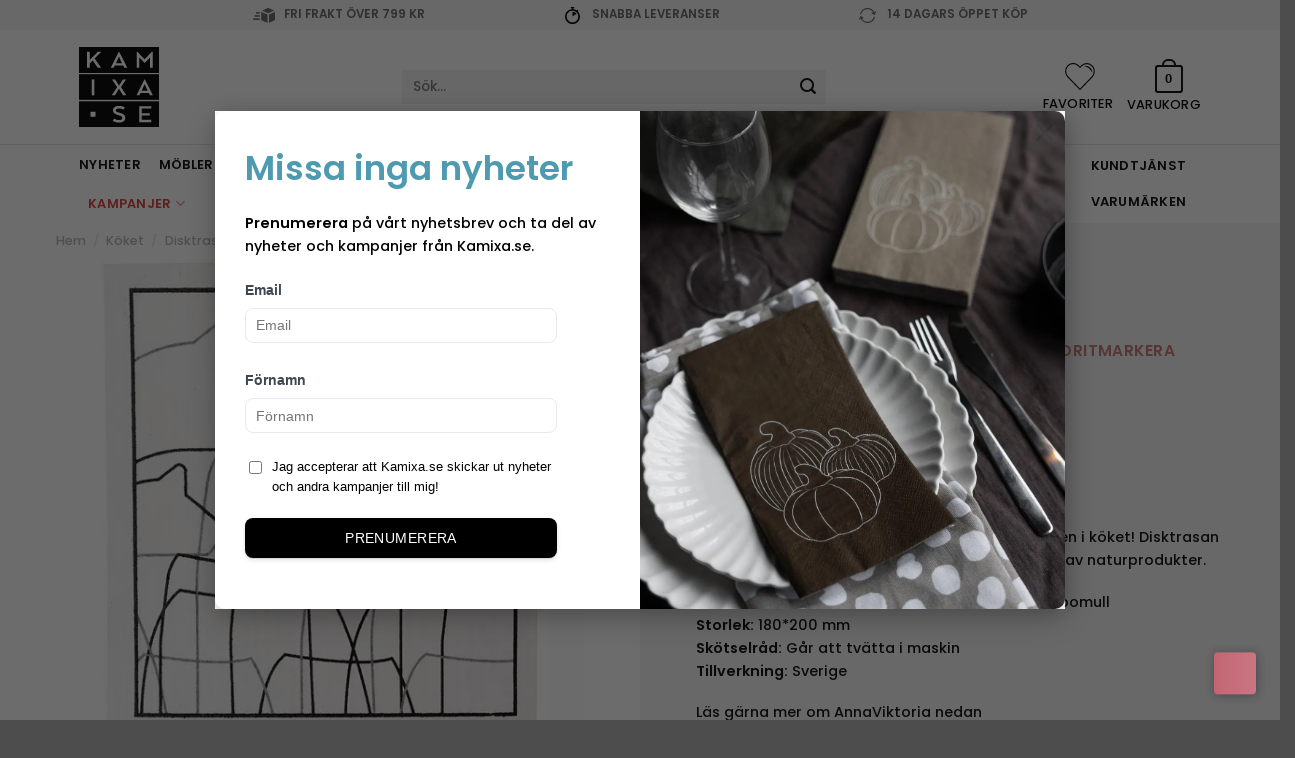

--- FILE ---
content_type: text/html; charset=utf-8
request_url: https://www.google.com/recaptcha/api2/anchor?ar=1&k=6LfbPnAUAAAAACqfb_YCtJi7RY0WkK-1T4b9cUO8&co=aHR0cHM6Ly9rYW1peGEuc2U6NDQz&hl=en&v=PoyoqOPhxBO7pBk68S4YbpHZ&size=invisible&anchor-ms=20000&execute-ms=30000&cb=y9afs0c2z93c
body_size: 49386
content:
<!DOCTYPE HTML><html dir="ltr" lang="en"><head><meta http-equiv="Content-Type" content="text/html; charset=UTF-8">
<meta http-equiv="X-UA-Compatible" content="IE=edge">
<title>reCAPTCHA</title>
<style type="text/css">
/* cyrillic-ext */
@font-face {
  font-family: 'Roboto';
  font-style: normal;
  font-weight: 400;
  font-stretch: 100%;
  src: url(//fonts.gstatic.com/s/roboto/v48/KFO7CnqEu92Fr1ME7kSn66aGLdTylUAMa3GUBHMdazTgWw.woff2) format('woff2');
  unicode-range: U+0460-052F, U+1C80-1C8A, U+20B4, U+2DE0-2DFF, U+A640-A69F, U+FE2E-FE2F;
}
/* cyrillic */
@font-face {
  font-family: 'Roboto';
  font-style: normal;
  font-weight: 400;
  font-stretch: 100%;
  src: url(//fonts.gstatic.com/s/roboto/v48/KFO7CnqEu92Fr1ME7kSn66aGLdTylUAMa3iUBHMdazTgWw.woff2) format('woff2');
  unicode-range: U+0301, U+0400-045F, U+0490-0491, U+04B0-04B1, U+2116;
}
/* greek-ext */
@font-face {
  font-family: 'Roboto';
  font-style: normal;
  font-weight: 400;
  font-stretch: 100%;
  src: url(//fonts.gstatic.com/s/roboto/v48/KFO7CnqEu92Fr1ME7kSn66aGLdTylUAMa3CUBHMdazTgWw.woff2) format('woff2');
  unicode-range: U+1F00-1FFF;
}
/* greek */
@font-face {
  font-family: 'Roboto';
  font-style: normal;
  font-weight: 400;
  font-stretch: 100%;
  src: url(//fonts.gstatic.com/s/roboto/v48/KFO7CnqEu92Fr1ME7kSn66aGLdTylUAMa3-UBHMdazTgWw.woff2) format('woff2');
  unicode-range: U+0370-0377, U+037A-037F, U+0384-038A, U+038C, U+038E-03A1, U+03A3-03FF;
}
/* math */
@font-face {
  font-family: 'Roboto';
  font-style: normal;
  font-weight: 400;
  font-stretch: 100%;
  src: url(//fonts.gstatic.com/s/roboto/v48/KFO7CnqEu92Fr1ME7kSn66aGLdTylUAMawCUBHMdazTgWw.woff2) format('woff2');
  unicode-range: U+0302-0303, U+0305, U+0307-0308, U+0310, U+0312, U+0315, U+031A, U+0326-0327, U+032C, U+032F-0330, U+0332-0333, U+0338, U+033A, U+0346, U+034D, U+0391-03A1, U+03A3-03A9, U+03B1-03C9, U+03D1, U+03D5-03D6, U+03F0-03F1, U+03F4-03F5, U+2016-2017, U+2034-2038, U+203C, U+2040, U+2043, U+2047, U+2050, U+2057, U+205F, U+2070-2071, U+2074-208E, U+2090-209C, U+20D0-20DC, U+20E1, U+20E5-20EF, U+2100-2112, U+2114-2115, U+2117-2121, U+2123-214F, U+2190, U+2192, U+2194-21AE, U+21B0-21E5, U+21F1-21F2, U+21F4-2211, U+2213-2214, U+2216-22FF, U+2308-230B, U+2310, U+2319, U+231C-2321, U+2336-237A, U+237C, U+2395, U+239B-23B7, U+23D0, U+23DC-23E1, U+2474-2475, U+25AF, U+25B3, U+25B7, U+25BD, U+25C1, U+25CA, U+25CC, U+25FB, U+266D-266F, U+27C0-27FF, U+2900-2AFF, U+2B0E-2B11, U+2B30-2B4C, U+2BFE, U+3030, U+FF5B, U+FF5D, U+1D400-1D7FF, U+1EE00-1EEFF;
}
/* symbols */
@font-face {
  font-family: 'Roboto';
  font-style: normal;
  font-weight: 400;
  font-stretch: 100%;
  src: url(//fonts.gstatic.com/s/roboto/v48/KFO7CnqEu92Fr1ME7kSn66aGLdTylUAMaxKUBHMdazTgWw.woff2) format('woff2');
  unicode-range: U+0001-000C, U+000E-001F, U+007F-009F, U+20DD-20E0, U+20E2-20E4, U+2150-218F, U+2190, U+2192, U+2194-2199, U+21AF, U+21E6-21F0, U+21F3, U+2218-2219, U+2299, U+22C4-22C6, U+2300-243F, U+2440-244A, U+2460-24FF, U+25A0-27BF, U+2800-28FF, U+2921-2922, U+2981, U+29BF, U+29EB, U+2B00-2BFF, U+4DC0-4DFF, U+FFF9-FFFB, U+10140-1018E, U+10190-1019C, U+101A0, U+101D0-101FD, U+102E0-102FB, U+10E60-10E7E, U+1D2C0-1D2D3, U+1D2E0-1D37F, U+1F000-1F0FF, U+1F100-1F1AD, U+1F1E6-1F1FF, U+1F30D-1F30F, U+1F315, U+1F31C, U+1F31E, U+1F320-1F32C, U+1F336, U+1F378, U+1F37D, U+1F382, U+1F393-1F39F, U+1F3A7-1F3A8, U+1F3AC-1F3AF, U+1F3C2, U+1F3C4-1F3C6, U+1F3CA-1F3CE, U+1F3D4-1F3E0, U+1F3ED, U+1F3F1-1F3F3, U+1F3F5-1F3F7, U+1F408, U+1F415, U+1F41F, U+1F426, U+1F43F, U+1F441-1F442, U+1F444, U+1F446-1F449, U+1F44C-1F44E, U+1F453, U+1F46A, U+1F47D, U+1F4A3, U+1F4B0, U+1F4B3, U+1F4B9, U+1F4BB, U+1F4BF, U+1F4C8-1F4CB, U+1F4D6, U+1F4DA, U+1F4DF, U+1F4E3-1F4E6, U+1F4EA-1F4ED, U+1F4F7, U+1F4F9-1F4FB, U+1F4FD-1F4FE, U+1F503, U+1F507-1F50B, U+1F50D, U+1F512-1F513, U+1F53E-1F54A, U+1F54F-1F5FA, U+1F610, U+1F650-1F67F, U+1F687, U+1F68D, U+1F691, U+1F694, U+1F698, U+1F6AD, U+1F6B2, U+1F6B9-1F6BA, U+1F6BC, U+1F6C6-1F6CF, U+1F6D3-1F6D7, U+1F6E0-1F6EA, U+1F6F0-1F6F3, U+1F6F7-1F6FC, U+1F700-1F7FF, U+1F800-1F80B, U+1F810-1F847, U+1F850-1F859, U+1F860-1F887, U+1F890-1F8AD, U+1F8B0-1F8BB, U+1F8C0-1F8C1, U+1F900-1F90B, U+1F93B, U+1F946, U+1F984, U+1F996, U+1F9E9, U+1FA00-1FA6F, U+1FA70-1FA7C, U+1FA80-1FA89, U+1FA8F-1FAC6, U+1FACE-1FADC, U+1FADF-1FAE9, U+1FAF0-1FAF8, U+1FB00-1FBFF;
}
/* vietnamese */
@font-face {
  font-family: 'Roboto';
  font-style: normal;
  font-weight: 400;
  font-stretch: 100%;
  src: url(//fonts.gstatic.com/s/roboto/v48/KFO7CnqEu92Fr1ME7kSn66aGLdTylUAMa3OUBHMdazTgWw.woff2) format('woff2');
  unicode-range: U+0102-0103, U+0110-0111, U+0128-0129, U+0168-0169, U+01A0-01A1, U+01AF-01B0, U+0300-0301, U+0303-0304, U+0308-0309, U+0323, U+0329, U+1EA0-1EF9, U+20AB;
}
/* latin-ext */
@font-face {
  font-family: 'Roboto';
  font-style: normal;
  font-weight: 400;
  font-stretch: 100%;
  src: url(//fonts.gstatic.com/s/roboto/v48/KFO7CnqEu92Fr1ME7kSn66aGLdTylUAMa3KUBHMdazTgWw.woff2) format('woff2');
  unicode-range: U+0100-02BA, U+02BD-02C5, U+02C7-02CC, U+02CE-02D7, U+02DD-02FF, U+0304, U+0308, U+0329, U+1D00-1DBF, U+1E00-1E9F, U+1EF2-1EFF, U+2020, U+20A0-20AB, U+20AD-20C0, U+2113, U+2C60-2C7F, U+A720-A7FF;
}
/* latin */
@font-face {
  font-family: 'Roboto';
  font-style: normal;
  font-weight: 400;
  font-stretch: 100%;
  src: url(//fonts.gstatic.com/s/roboto/v48/KFO7CnqEu92Fr1ME7kSn66aGLdTylUAMa3yUBHMdazQ.woff2) format('woff2');
  unicode-range: U+0000-00FF, U+0131, U+0152-0153, U+02BB-02BC, U+02C6, U+02DA, U+02DC, U+0304, U+0308, U+0329, U+2000-206F, U+20AC, U+2122, U+2191, U+2193, U+2212, U+2215, U+FEFF, U+FFFD;
}
/* cyrillic-ext */
@font-face {
  font-family: 'Roboto';
  font-style: normal;
  font-weight: 500;
  font-stretch: 100%;
  src: url(//fonts.gstatic.com/s/roboto/v48/KFO7CnqEu92Fr1ME7kSn66aGLdTylUAMa3GUBHMdazTgWw.woff2) format('woff2');
  unicode-range: U+0460-052F, U+1C80-1C8A, U+20B4, U+2DE0-2DFF, U+A640-A69F, U+FE2E-FE2F;
}
/* cyrillic */
@font-face {
  font-family: 'Roboto';
  font-style: normal;
  font-weight: 500;
  font-stretch: 100%;
  src: url(//fonts.gstatic.com/s/roboto/v48/KFO7CnqEu92Fr1ME7kSn66aGLdTylUAMa3iUBHMdazTgWw.woff2) format('woff2');
  unicode-range: U+0301, U+0400-045F, U+0490-0491, U+04B0-04B1, U+2116;
}
/* greek-ext */
@font-face {
  font-family: 'Roboto';
  font-style: normal;
  font-weight: 500;
  font-stretch: 100%;
  src: url(//fonts.gstatic.com/s/roboto/v48/KFO7CnqEu92Fr1ME7kSn66aGLdTylUAMa3CUBHMdazTgWw.woff2) format('woff2');
  unicode-range: U+1F00-1FFF;
}
/* greek */
@font-face {
  font-family: 'Roboto';
  font-style: normal;
  font-weight: 500;
  font-stretch: 100%;
  src: url(//fonts.gstatic.com/s/roboto/v48/KFO7CnqEu92Fr1ME7kSn66aGLdTylUAMa3-UBHMdazTgWw.woff2) format('woff2');
  unicode-range: U+0370-0377, U+037A-037F, U+0384-038A, U+038C, U+038E-03A1, U+03A3-03FF;
}
/* math */
@font-face {
  font-family: 'Roboto';
  font-style: normal;
  font-weight: 500;
  font-stretch: 100%;
  src: url(//fonts.gstatic.com/s/roboto/v48/KFO7CnqEu92Fr1ME7kSn66aGLdTylUAMawCUBHMdazTgWw.woff2) format('woff2');
  unicode-range: U+0302-0303, U+0305, U+0307-0308, U+0310, U+0312, U+0315, U+031A, U+0326-0327, U+032C, U+032F-0330, U+0332-0333, U+0338, U+033A, U+0346, U+034D, U+0391-03A1, U+03A3-03A9, U+03B1-03C9, U+03D1, U+03D5-03D6, U+03F0-03F1, U+03F4-03F5, U+2016-2017, U+2034-2038, U+203C, U+2040, U+2043, U+2047, U+2050, U+2057, U+205F, U+2070-2071, U+2074-208E, U+2090-209C, U+20D0-20DC, U+20E1, U+20E5-20EF, U+2100-2112, U+2114-2115, U+2117-2121, U+2123-214F, U+2190, U+2192, U+2194-21AE, U+21B0-21E5, U+21F1-21F2, U+21F4-2211, U+2213-2214, U+2216-22FF, U+2308-230B, U+2310, U+2319, U+231C-2321, U+2336-237A, U+237C, U+2395, U+239B-23B7, U+23D0, U+23DC-23E1, U+2474-2475, U+25AF, U+25B3, U+25B7, U+25BD, U+25C1, U+25CA, U+25CC, U+25FB, U+266D-266F, U+27C0-27FF, U+2900-2AFF, U+2B0E-2B11, U+2B30-2B4C, U+2BFE, U+3030, U+FF5B, U+FF5D, U+1D400-1D7FF, U+1EE00-1EEFF;
}
/* symbols */
@font-face {
  font-family: 'Roboto';
  font-style: normal;
  font-weight: 500;
  font-stretch: 100%;
  src: url(//fonts.gstatic.com/s/roboto/v48/KFO7CnqEu92Fr1ME7kSn66aGLdTylUAMaxKUBHMdazTgWw.woff2) format('woff2');
  unicode-range: U+0001-000C, U+000E-001F, U+007F-009F, U+20DD-20E0, U+20E2-20E4, U+2150-218F, U+2190, U+2192, U+2194-2199, U+21AF, U+21E6-21F0, U+21F3, U+2218-2219, U+2299, U+22C4-22C6, U+2300-243F, U+2440-244A, U+2460-24FF, U+25A0-27BF, U+2800-28FF, U+2921-2922, U+2981, U+29BF, U+29EB, U+2B00-2BFF, U+4DC0-4DFF, U+FFF9-FFFB, U+10140-1018E, U+10190-1019C, U+101A0, U+101D0-101FD, U+102E0-102FB, U+10E60-10E7E, U+1D2C0-1D2D3, U+1D2E0-1D37F, U+1F000-1F0FF, U+1F100-1F1AD, U+1F1E6-1F1FF, U+1F30D-1F30F, U+1F315, U+1F31C, U+1F31E, U+1F320-1F32C, U+1F336, U+1F378, U+1F37D, U+1F382, U+1F393-1F39F, U+1F3A7-1F3A8, U+1F3AC-1F3AF, U+1F3C2, U+1F3C4-1F3C6, U+1F3CA-1F3CE, U+1F3D4-1F3E0, U+1F3ED, U+1F3F1-1F3F3, U+1F3F5-1F3F7, U+1F408, U+1F415, U+1F41F, U+1F426, U+1F43F, U+1F441-1F442, U+1F444, U+1F446-1F449, U+1F44C-1F44E, U+1F453, U+1F46A, U+1F47D, U+1F4A3, U+1F4B0, U+1F4B3, U+1F4B9, U+1F4BB, U+1F4BF, U+1F4C8-1F4CB, U+1F4D6, U+1F4DA, U+1F4DF, U+1F4E3-1F4E6, U+1F4EA-1F4ED, U+1F4F7, U+1F4F9-1F4FB, U+1F4FD-1F4FE, U+1F503, U+1F507-1F50B, U+1F50D, U+1F512-1F513, U+1F53E-1F54A, U+1F54F-1F5FA, U+1F610, U+1F650-1F67F, U+1F687, U+1F68D, U+1F691, U+1F694, U+1F698, U+1F6AD, U+1F6B2, U+1F6B9-1F6BA, U+1F6BC, U+1F6C6-1F6CF, U+1F6D3-1F6D7, U+1F6E0-1F6EA, U+1F6F0-1F6F3, U+1F6F7-1F6FC, U+1F700-1F7FF, U+1F800-1F80B, U+1F810-1F847, U+1F850-1F859, U+1F860-1F887, U+1F890-1F8AD, U+1F8B0-1F8BB, U+1F8C0-1F8C1, U+1F900-1F90B, U+1F93B, U+1F946, U+1F984, U+1F996, U+1F9E9, U+1FA00-1FA6F, U+1FA70-1FA7C, U+1FA80-1FA89, U+1FA8F-1FAC6, U+1FACE-1FADC, U+1FADF-1FAE9, U+1FAF0-1FAF8, U+1FB00-1FBFF;
}
/* vietnamese */
@font-face {
  font-family: 'Roboto';
  font-style: normal;
  font-weight: 500;
  font-stretch: 100%;
  src: url(//fonts.gstatic.com/s/roboto/v48/KFO7CnqEu92Fr1ME7kSn66aGLdTylUAMa3OUBHMdazTgWw.woff2) format('woff2');
  unicode-range: U+0102-0103, U+0110-0111, U+0128-0129, U+0168-0169, U+01A0-01A1, U+01AF-01B0, U+0300-0301, U+0303-0304, U+0308-0309, U+0323, U+0329, U+1EA0-1EF9, U+20AB;
}
/* latin-ext */
@font-face {
  font-family: 'Roboto';
  font-style: normal;
  font-weight: 500;
  font-stretch: 100%;
  src: url(//fonts.gstatic.com/s/roboto/v48/KFO7CnqEu92Fr1ME7kSn66aGLdTylUAMa3KUBHMdazTgWw.woff2) format('woff2');
  unicode-range: U+0100-02BA, U+02BD-02C5, U+02C7-02CC, U+02CE-02D7, U+02DD-02FF, U+0304, U+0308, U+0329, U+1D00-1DBF, U+1E00-1E9F, U+1EF2-1EFF, U+2020, U+20A0-20AB, U+20AD-20C0, U+2113, U+2C60-2C7F, U+A720-A7FF;
}
/* latin */
@font-face {
  font-family: 'Roboto';
  font-style: normal;
  font-weight: 500;
  font-stretch: 100%;
  src: url(//fonts.gstatic.com/s/roboto/v48/KFO7CnqEu92Fr1ME7kSn66aGLdTylUAMa3yUBHMdazQ.woff2) format('woff2');
  unicode-range: U+0000-00FF, U+0131, U+0152-0153, U+02BB-02BC, U+02C6, U+02DA, U+02DC, U+0304, U+0308, U+0329, U+2000-206F, U+20AC, U+2122, U+2191, U+2193, U+2212, U+2215, U+FEFF, U+FFFD;
}
/* cyrillic-ext */
@font-face {
  font-family: 'Roboto';
  font-style: normal;
  font-weight: 900;
  font-stretch: 100%;
  src: url(//fonts.gstatic.com/s/roboto/v48/KFO7CnqEu92Fr1ME7kSn66aGLdTylUAMa3GUBHMdazTgWw.woff2) format('woff2');
  unicode-range: U+0460-052F, U+1C80-1C8A, U+20B4, U+2DE0-2DFF, U+A640-A69F, U+FE2E-FE2F;
}
/* cyrillic */
@font-face {
  font-family: 'Roboto';
  font-style: normal;
  font-weight: 900;
  font-stretch: 100%;
  src: url(//fonts.gstatic.com/s/roboto/v48/KFO7CnqEu92Fr1ME7kSn66aGLdTylUAMa3iUBHMdazTgWw.woff2) format('woff2');
  unicode-range: U+0301, U+0400-045F, U+0490-0491, U+04B0-04B1, U+2116;
}
/* greek-ext */
@font-face {
  font-family: 'Roboto';
  font-style: normal;
  font-weight: 900;
  font-stretch: 100%;
  src: url(//fonts.gstatic.com/s/roboto/v48/KFO7CnqEu92Fr1ME7kSn66aGLdTylUAMa3CUBHMdazTgWw.woff2) format('woff2');
  unicode-range: U+1F00-1FFF;
}
/* greek */
@font-face {
  font-family: 'Roboto';
  font-style: normal;
  font-weight: 900;
  font-stretch: 100%;
  src: url(//fonts.gstatic.com/s/roboto/v48/KFO7CnqEu92Fr1ME7kSn66aGLdTylUAMa3-UBHMdazTgWw.woff2) format('woff2');
  unicode-range: U+0370-0377, U+037A-037F, U+0384-038A, U+038C, U+038E-03A1, U+03A3-03FF;
}
/* math */
@font-face {
  font-family: 'Roboto';
  font-style: normal;
  font-weight: 900;
  font-stretch: 100%;
  src: url(//fonts.gstatic.com/s/roboto/v48/KFO7CnqEu92Fr1ME7kSn66aGLdTylUAMawCUBHMdazTgWw.woff2) format('woff2');
  unicode-range: U+0302-0303, U+0305, U+0307-0308, U+0310, U+0312, U+0315, U+031A, U+0326-0327, U+032C, U+032F-0330, U+0332-0333, U+0338, U+033A, U+0346, U+034D, U+0391-03A1, U+03A3-03A9, U+03B1-03C9, U+03D1, U+03D5-03D6, U+03F0-03F1, U+03F4-03F5, U+2016-2017, U+2034-2038, U+203C, U+2040, U+2043, U+2047, U+2050, U+2057, U+205F, U+2070-2071, U+2074-208E, U+2090-209C, U+20D0-20DC, U+20E1, U+20E5-20EF, U+2100-2112, U+2114-2115, U+2117-2121, U+2123-214F, U+2190, U+2192, U+2194-21AE, U+21B0-21E5, U+21F1-21F2, U+21F4-2211, U+2213-2214, U+2216-22FF, U+2308-230B, U+2310, U+2319, U+231C-2321, U+2336-237A, U+237C, U+2395, U+239B-23B7, U+23D0, U+23DC-23E1, U+2474-2475, U+25AF, U+25B3, U+25B7, U+25BD, U+25C1, U+25CA, U+25CC, U+25FB, U+266D-266F, U+27C0-27FF, U+2900-2AFF, U+2B0E-2B11, U+2B30-2B4C, U+2BFE, U+3030, U+FF5B, U+FF5D, U+1D400-1D7FF, U+1EE00-1EEFF;
}
/* symbols */
@font-face {
  font-family: 'Roboto';
  font-style: normal;
  font-weight: 900;
  font-stretch: 100%;
  src: url(//fonts.gstatic.com/s/roboto/v48/KFO7CnqEu92Fr1ME7kSn66aGLdTylUAMaxKUBHMdazTgWw.woff2) format('woff2');
  unicode-range: U+0001-000C, U+000E-001F, U+007F-009F, U+20DD-20E0, U+20E2-20E4, U+2150-218F, U+2190, U+2192, U+2194-2199, U+21AF, U+21E6-21F0, U+21F3, U+2218-2219, U+2299, U+22C4-22C6, U+2300-243F, U+2440-244A, U+2460-24FF, U+25A0-27BF, U+2800-28FF, U+2921-2922, U+2981, U+29BF, U+29EB, U+2B00-2BFF, U+4DC0-4DFF, U+FFF9-FFFB, U+10140-1018E, U+10190-1019C, U+101A0, U+101D0-101FD, U+102E0-102FB, U+10E60-10E7E, U+1D2C0-1D2D3, U+1D2E0-1D37F, U+1F000-1F0FF, U+1F100-1F1AD, U+1F1E6-1F1FF, U+1F30D-1F30F, U+1F315, U+1F31C, U+1F31E, U+1F320-1F32C, U+1F336, U+1F378, U+1F37D, U+1F382, U+1F393-1F39F, U+1F3A7-1F3A8, U+1F3AC-1F3AF, U+1F3C2, U+1F3C4-1F3C6, U+1F3CA-1F3CE, U+1F3D4-1F3E0, U+1F3ED, U+1F3F1-1F3F3, U+1F3F5-1F3F7, U+1F408, U+1F415, U+1F41F, U+1F426, U+1F43F, U+1F441-1F442, U+1F444, U+1F446-1F449, U+1F44C-1F44E, U+1F453, U+1F46A, U+1F47D, U+1F4A3, U+1F4B0, U+1F4B3, U+1F4B9, U+1F4BB, U+1F4BF, U+1F4C8-1F4CB, U+1F4D6, U+1F4DA, U+1F4DF, U+1F4E3-1F4E6, U+1F4EA-1F4ED, U+1F4F7, U+1F4F9-1F4FB, U+1F4FD-1F4FE, U+1F503, U+1F507-1F50B, U+1F50D, U+1F512-1F513, U+1F53E-1F54A, U+1F54F-1F5FA, U+1F610, U+1F650-1F67F, U+1F687, U+1F68D, U+1F691, U+1F694, U+1F698, U+1F6AD, U+1F6B2, U+1F6B9-1F6BA, U+1F6BC, U+1F6C6-1F6CF, U+1F6D3-1F6D7, U+1F6E0-1F6EA, U+1F6F0-1F6F3, U+1F6F7-1F6FC, U+1F700-1F7FF, U+1F800-1F80B, U+1F810-1F847, U+1F850-1F859, U+1F860-1F887, U+1F890-1F8AD, U+1F8B0-1F8BB, U+1F8C0-1F8C1, U+1F900-1F90B, U+1F93B, U+1F946, U+1F984, U+1F996, U+1F9E9, U+1FA00-1FA6F, U+1FA70-1FA7C, U+1FA80-1FA89, U+1FA8F-1FAC6, U+1FACE-1FADC, U+1FADF-1FAE9, U+1FAF0-1FAF8, U+1FB00-1FBFF;
}
/* vietnamese */
@font-face {
  font-family: 'Roboto';
  font-style: normal;
  font-weight: 900;
  font-stretch: 100%;
  src: url(//fonts.gstatic.com/s/roboto/v48/KFO7CnqEu92Fr1ME7kSn66aGLdTylUAMa3OUBHMdazTgWw.woff2) format('woff2');
  unicode-range: U+0102-0103, U+0110-0111, U+0128-0129, U+0168-0169, U+01A0-01A1, U+01AF-01B0, U+0300-0301, U+0303-0304, U+0308-0309, U+0323, U+0329, U+1EA0-1EF9, U+20AB;
}
/* latin-ext */
@font-face {
  font-family: 'Roboto';
  font-style: normal;
  font-weight: 900;
  font-stretch: 100%;
  src: url(//fonts.gstatic.com/s/roboto/v48/KFO7CnqEu92Fr1ME7kSn66aGLdTylUAMa3KUBHMdazTgWw.woff2) format('woff2');
  unicode-range: U+0100-02BA, U+02BD-02C5, U+02C7-02CC, U+02CE-02D7, U+02DD-02FF, U+0304, U+0308, U+0329, U+1D00-1DBF, U+1E00-1E9F, U+1EF2-1EFF, U+2020, U+20A0-20AB, U+20AD-20C0, U+2113, U+2C60-2C7F, U+A720-A7FF;
}
/* latin */
@font-face {
  font-family: 'Roboto';
  font-style: normal;
  font-weight: 900;
  font-stretch: 100%;
  src: url(//fonts.gstatic.com/s/roboto/v48/KFO7CnqEu92Fr1ME7kSn66aGLdTylUAMa3yUBHMdazQ.woff2) format('woff2');
  unicode-range: U+0000-00FF, U+0131, U+0152-0153, U+02BB-02BC, U+02C6, U+02DA, U+02DC, U+0304, U+0308, U+0329, U+2000-206F, U+20AC, U+2122, U+2191, U+2193, U+2212, U+2215, U+FEFF, U+FFFD;
}

</style>
<link rel="stylesheet" type="text/css" href="https://www.gstatic.com/recaptcha/releases/PoyoqOPhxBO7pBk68S4YbpHZ/styles__ltr.css">
<script nonce="0GI6cR4HYS4FfPIMQrb8tg" type="text/javascript">window['__recaptcha_api'] = 'https://www.google.com/recaptcha/api2/';</script>
<script type="text/javascript" src="https://www.gstatic.com/recaptcha/releases/PoyoqOPhxBO7pBk68S4YbpHZ/recaptcha__en.js" nonce="0GI6cR4HYS4FfPIMQrb8tg">
      
    </script></head>
<body><div id="rc-anchor-alert" class="rc-anchor-alert"></div>
<input type="hidden" id="recaptcha-token" value="[base64]">
<script type="text/javascript" nonce="0GI6cR4HYS4FfPIMQrb8tg">
      recaptcha.anchor.Main.init("[\x22ainput\x22,[\x22bgdata\x22,\x22\x22,\[base64]/[base64]/[base64]/ZyhXLGgpOnEoW04sMjEsbF0sVywwKSxoKSxmYWxzZSxmYWxzZSl9Y2F0Y2goayl7RygzNTgsVyk/[base64]/[base64]/[base64]/[base64]/[base64]/[base64]/[base64]/bmV3IEJbT10oRFswXSk6dz09Mj9uZXcgQltPXShEWzBdLERbMV0pOnc9PTM/bmV3IEJbT10oRFswXSxEWzFdLERbMl0pOnc9PTQ/[base64]/[base64]/[base64]/[base64]/[base64]\\u003d\x22,\[base64]\\u003d\x22,\x22wpoUeMKKM0deNsOQPsKIVMK5wrxZwpxobcODDmFFwoXCmcOiwqXDojhvcX3Cmzp5OsKJW0PCj1fDl27CuMK8XcOsw4/CjcO2XcO/e3TCssOWwrRdw74IaMOcwr/DuDXCu8K3cAF0wo4Bwr3CnCbDrijCigsfwrN7KQ/[base64]/CvT5seAPDknBkwoBKwofDr2Amw5QUA8KbTl4WH8OXw4QEwohMWjJkGMO/w5olWMK9ccKlZcO4QiPCpsOtw6BQw6zDnsOhw6/[base64]/G8KFITDCv15zwpk0asKEE8KywrQ9w6HDv8O4R8OeMcOQOUMqw7/DucK5WVV7XcKAwqENwo/[base64]/Cj8KJVcK3JcOLRsOiwqsIw63DgWtKw6A3dsOqw4LDi8OCZhYyw7LClMO7fMKjSV43wpNWasOOwrFiHsKjCMO8wqAfw5zCqmERG8KlJMKqD0XDlMOcVMOsw77CogU7Ln97ElgmJR0sw6rDsDdhZsOFw4vDi8OGw6vDrMOIa8OAwoHDscOiw6/DsxJuScODdwjDtMOrw4gAw53DusOyMMK8YkLDtifCo0dSw4vCiMKbw5RlGE8PFMO4HAnCn8OtwqDDlVRLRcOkZhjDkktVw6/CosKSRQ/DpX1ew5bCmi3CrDVhFXnCvkIGMTkhC8KRw6XDhD/DvsKrWSAVwrxPwofCkXMsJsKeNl/DsgAgw6nCjUkBW8Omw7fCpwx1bw3Ct8KUfiYKYTTChkh7wot2w6oTUlV2w5ApOMOZfcKiNwo3JmB/w5LDl8K6T0bDiAIUbjrDvl1MacKaJ8KhwpN0QVJCw58Dw7/[base64]/[base64]/[base64]/[base64]/WsOWM2vDrMKNZ0DCj8K8LcKdBhnCpD3Co8OTw6jCrcK/[base64]/Dk8OrA8KPJ2DDjsK3dsK6fMO5w7DDjsKDaQkmY8Kqw6/ClyTDiHQMw4BsaMKawr/[base64]/CqT7CrCzDqMKDTMKTwoXCnMOxwr/DuMOHw7TCl255M8OeVVrDnCMPw7zCnGBZw7tFIXjCtxHCkF7CuMOcXcOgDMOCQMO5axl/OXA3wq9LEMKew5bCiX0yw7UJw43Dn8KZWcK+w4RLw5vCjQrDnB4lDxzDrVHCtD8Rw6Rqw6R8VXnCjMOaw7LCjcOQw6MMw7PDncOyw6NBwqsgUMO7AcOQPMKPQcOAw6vCh8OIw7XDg8OOKWoyczBUwpTCscKaT3/DlhJbJMKnMMO9w7vDsMKsOsOpB8K/wqLDhsKBwrHCisOoLgJ7w6RIwp4xHcO6LsO8asOkw7xmDcOuBw3CmA7DlcKcwodXYwHDv2PDmMKiTcKZCMOqKcOOw51xOMKqVwgyYwPDij/CgcKww7ElTVDDjAgydDtkVDEpO8OiwoHCusO/S8KtbWApN2XCu8O1ccO1A8OfwqEXdcKvwrJrFsO9wrgmElg8Pn1ZRHoYFcOabFzDrB3CiVJNw7kAwo/[base64]/ChWgPwpbClMKfw6BoAcKiw4zDm34yw6HDpMK5wp8Hw63CnGVuEMOKRj7CiMKMOsOVw4wrw4U0PlTDoMKFfSPChklzwoQwZsOCwqHDtwPCjMK2wppQw5jDvhouwoYsw7DDpjPDm3/DpsKzw4/CmD7DpsKLwoHCq8OPwq5Lw7bDti9tU2pmwqBXd8KMScKVEMOxwpJVUAvCpV3DuSPDqsKMDGfDicK5wqrCiyAAw6/Cn8O2GjfCsGZVT8KgfwfDgGYIE0h7GsOjZW86W23Dq2rDqG/DkcKtw73Dn8OUTcOsHUnDp8KJTmhKQcOEw55qRRDDt1QfFcOnw6nDlcK+Q8KSw53CtVrCosKww4QdwojDuAjDlsO3w5Zaw683wp7DicKZDMKSwo5fwpfDllzDjBl8wo7Duz7CvA/DhsOmDsOSRsK3ByRKwqJJwpoEwr/DniVPYyQNwpZNO8KEfmEDwqfCmmAaLwbCs8OgMcODwpZBw7DDnsOAXcOmw6TDq8K5SQnDosKsbsOcw7rDsC19wpA1w4vDl8Kze08OwoTDoTAFw5vDgm3Cv0kPc1zCu8Knw5vCqC1zw5LDg8KWKRpkw63DsXEKwrPCvkwFw77Cn8KrNcKew4l/w4goXsOFNRbDt8K5UsOzfQ/DiXxUB3d3J1bDl0l9L0fDr8OCPVE/[base64]/[base64]/c37Ds1bCgDTDmMOnw4HCsAg9CXbCrkI1w6TDm8K2P2dyOGvDqzMjdsK3wpjCp0PCrBHDkcO8wrHDiTrClEXCgcOYwqvDl8KPY8Khwot3H2sve03CjkHDvkZDw4PDqMOubRskMMO/wonCnmHCgjJhwpzDhzBfcMKjK2/CrxXCqcKNKcObBTfDosONcMOMI8KcwoPDiAIdWiDDu19qwrlZwpTCsMKoXMKXSsKKF8KIwq/[base64]/Ch8OxJ8O1V3FtwrvDnHXCj8KMwonDlsOHQcOAwo/CpVl3EMK7w6XDnMKFe8O7w5HCgcOhRsKqwpl0w6Z5Rjo3XcOWBMKbw4RowqcQwphlQUdkCk7CmRbDl8KRwqoIwrQow5vDviJUMm3Dln5rY8KVMlVBB8KuJ8KEwo/[base64]/Ch8OpORtnEXUVfcKuH1hIw5bDkDzDpH7CsSzChMKaw5zDoFxXVx4PwrPCkW15wqwiw4koEMKldg7Do8OGQcKfwrMJdsOFw6bDncKuQg7DjMK0woZQw7jDvcOFTwAxEMK/wpTDgcKLwr89eFd4SWp1wozDq8KNwr7CpMOACMOSL8KdwpzDgMO1UHIbwrN8w6NtUlMKw6jCqCHCmiNNbMOaw7FGIHYtwrnCusOBQlLDqk0kbD5KYMKLeMKCwofDpsOowq4wGsOWwrbDqsOowq8uD242W8Kbw6BtRcKOIR/Cn3PCvUBTWcOEw4HDnHoHdyMkw7/DhWEowpLDhVERcH8lBsOZXzBDw7LDtnnClMKAI8Ktw47Cn2lVwppKUEwGaAzCpcOkw5F6wpTDi8OvZE5hRsOccV/DjDPDlMKlUR1gNHbDnMKxfhQod38lwqAEw6XDnGbDvsOiDcKjfUvDqMKaLDHDp8OfJAUzw5HCnU/DgMOZw4XDmMKHwqQOw5nDt8O7UgfDunbDnmUBwoURw4TCni1+w47ChDfCpE5tw6TDrQsoG8O4w5bCoATDnQ1Cwr4Cw5XCtMKQw5BYE2YvHMK3H8K+dsOTwqZew7DCkMKpw7wdAgcGC8K6LDMiMFAuw4/DvhbCqCdgfDtiw4/CgWVew7zCl25fw6fDnHnDisKDPsKnIVAMwpHCocK8wqPDlsOow6PDusOJw4PDp8Ocwr/DkBHClWsSw6gxwpLDoE/Cv8OvH3RwfwwKw6UTHnViwqsZPcOwNEkGTzDCpcK6w6DDssKewpVzw45ewrxmYmjDhWHCvMKlYSQlwqpdX8OhXsK9w7EKKsKZw5c1w5FsEhkLw6E4wo8/[base64]/DgsOeKn9/TsKYJ1/CrsKAw54vK8Oxw7Zywq4Aw5rCrsObHUPDqsKaCAIRRcOlw4hwf3VJAULClX3DmHAGwqokwrx5CyQYLMOUwqpkMQ/Cow/[base64]/[base64]/Do8O3OWfDtMO5YsO7UnzCjFpVwo5Ww6rCgQcuFcOPFRc3wrsNQcKqwqjDp1rCvkzDsCDCr8KIwrnDk8KYCsKAWl8bw6ZnUHdIVcOWS1PCvsKlCMOzw4AGADjDkyQHUl3DnsK/w4khV8KzRCFLw7cHwpgVwrVRw5/CkHrCkcO1Og8ca8OedsOUJsKBaW59wqHDu2IzwowmXgHDjMOCw6A+BkNhwoR7wrDCosK1CcKyLhdrY3PClcK2ccObScKeQFkIRn3DkcKUEsOpwp7DlTHDjUV0UU/DmyI9Yisww6HClxvDiB7Di3nCucO/wpnDsMOEHcK6AcO6wpcua3VFWsK2wo/CvMK4bMO9ME5YbMOOw6lpw4vDolpswqvDmcOPwoomwoxEw7nDrnXDm0bDpR/DsMK/[base64]/CrXsHVMK6MMKQQk7Ck8Onwo/Ch17DuMOiw6dBVTdQw4Bbw7/CvXRcw6LDgQZRfzTDtcKGLCEZw4Nawrtkw5PCqiRGwoPCjMKMDgpEPQ1bw7oewp/DkgA1QcOpXD0yw6jCvMOMVsOGNGLCncKPCMKNwpHDp8OEFBAAdE9Qw7rCgwgfwqDDt8OzwrjCu8KOEy7DuFtrGF4Cw4/Ds8KbdzBbwpzCj8KSQkgVfcKdEjFDwr0twqxWW8Omw5lvwrDCvjPCtsOyNcODLXIeDR4yZcOnwq0xbcOPw6VfwoFzPF4MwpzDrV9LwprDshjDrsKeHcOawqJoZsOAJcO/Q8KhwqrDsl1awqTCl8Oaw7Esw6/Dt8OQw7/[base64]/[base64]/[base64]/CisKlGQzDg8KPFsO4c0LCg0M0NH/CnhbChGBHCMOEZXo/[base64]/[base64]/acKRw4zDhigCwqrDtUAlwoE9wpPDnsOmwpDCksK1w6PDqG9gworCgGY3Jg7ChMKpw5UQM1xSI3HCkA3CnFB9wpRQw6nDllsFwrvCrXfDmk3CkcKgQC3Du0DDqQ8jeD/Ds8KoRmJ3w6TCuHLDohfDt30tw57DsMO0wr7DnRRbw5sxQcOmdsOqw4LChsK3QMO6QsOIwo7CtsKGCMOiLcOsKcOqwqPCrMKTw5sWwoXDsXwYw6hzw6M/w54Dw43Dhh7Dq0LDlMOow6/Dg0MvwoPCv8ONBm96woPDlGTCjzHCg2XDt11NwowOw74Yw700TDdoA3ciI8OwWMO8wqoSwofCj1dvDCsOwoTClsOUF8KEa0Maw7vCrsK/w7nChcOowpkBwr/Di8OxNMOnw4TCrMOENRcKw4LCmjLCnx7CpgvCkVfCsVPCoTYfQ0Ulwoxhwr7DlUJowoXCqcOywrzDhcOgwqU7wpIiHsOcwo9RMkIBwqd7JsOHwrxiwpE8Ln0Jw48ofBfCmMOoIzp+wqDDoiDDmsKkwovCgMKfwrLDn8KsMcOdR8Kdw6g0dRJjBX/Cs8K1ZMOEH8O3LcKgwoLDtRvChXvDiX1bYHpvBcKNSSXCq1HDq3jDnMO9BcOCLcK3wpQxUBTDkMOVw5/Dg8KQJcOowqF2wpjChxvCgANcMGF/[base64]/w586w5rDj2jDohbDnsKjOSczVsKedMOsw7DDoMOUZMK3USZ0EiMvwq3Cr1zCvsOrwqjCrMOgVsKjVQXClAEnwqLCkMOpwpLDqsK/Mw/CmmQXwpHCiMKZw6QqWxjCmAoIw5JlwrbDoig+NcKGQBDDs8OJwr9geyNbR8K2wrwkw7/CicO9wrkYwoPDoRAqwq5UDcOuVsOQwr5Mw4zDjcKiw5vDjk5FegvDiGkuOMKXw5/[base64]/[base64]/CoCLCnsKvw5vCp1/DoQ3Dix/DisKUGmDDjQnCvCrDmCZ4wpxWwo1Rwo7DmHk3wqfCoz9zw6bDpDLCo1XCnzzDlMKZw4I/w4TDiMOUJALDsGrDhDRKF13DocOewqzCpcOPF8Kew69nwpbDgWAEw5/CvFpeYsKMwpjCv8KkHMK5wp8xwoHDm8OuRsKAwqjCoQzCl8ONFX9CLSlNw53CpznCj8KowrJQw63Cj8OwwofCtsOrwpZ0GAgGwr4wwq99KgwlQcKMEQvDgA9HCcOuwqoEwrNlworCtx3ClcK7PkTDhMKOwr5hw7x0AMOxwoXDolNbMMK/wpVvV3/Cryh2w7jDtyXDvsKeBsKHOcOeF8OYw5gvwoDCuMO2LcORwo/CksOKVWQEwrcow77DosKAQMOWwoNBwrjDnsOKwp0PWXnCsMKCeMOUOsOSc21xw5BZUkMQwprDmMKdwqZLWsKINMOSDMKFw6TDpXjCuQVzw5DDnsKjw4rDvQ/CjnRHw6kAWmjChQZYYcOJw718w6XDucKQQC46I8OIB8OCwrnDmcO6w6vCosOsNQ7DlsOQAMKjwrrDqULCtsKoXEILwr1PwrrDhcKpwrwcN8KhNEzCkcOmwpfCmkfDmMOkT8OjwpYEJzckIipWFwx/wprDlcKqU3Zww6DDrRoQwphWZMKEw6rCp8OZw6TCnEYefAdLWhlTRzF9wr3DhTAlGcKSw74Fw6/DrE1+WcOcFsKWU8KrwpLCrsODf08LSAvDv0YycsOxNWbDgwIawq7DpcO5VMK+wrnDgWnCosKPwoVnwoBGFsKnw5TDkMOlw652w7bDl8KGwr/DgS/ChifCk03Cj8KTw7DDuSTCi8O7wqvDksKXKG4Dw6Rkw5B7b8KaSzzDl8KsVHTDr8O1B1/[base64]/NQENa8OVwovCpcOmVcO0w7YlEsOBw65TYkLCj1XDvMOHwr5XEsKiw4U9Myp/wqBiUcOkRMK1w6FKZ8OrNTwKw4zCkMKOwoApw7/DmcKpW1bCtWPDrkxJJMKRwroQwqrCrmAfSWUBNmQ6w54NJkdae8O/JGQgOVfCscKedcKkwqXDlMOtw6rDkTIjLcKAwoPDnBJfBMOUw5h+EHTCiFl9ZVwRwqnDmMOtw5XDrk3DtHBNCcKwZX9Ewq/DllxewozDtCjCrnJLwr3CoDQKHjTDoEVnwqLDkzjCksKnwoEAYMK/wqZ/CHTDigfDpWd5I8Khw5sreMOwCBAeLTN5Ci/CjXBdZ8OdO8OMwoJdBVITwpwcwo7CgndcVMOrcsKkTG/Dri1sb8ORw4zCqsOFOMObw4hRw6/DqWc2JVIoPcOPInvCm8O/woknYsONw7wXUHk5w4XDtMOkwr/DqsKNEcKzw5syUMKbwqrDoxfCpsKITcKfw5smwrnDqSI5QQPClMK9NHFoO8OsKmZ/HgjCvTTDp8OMwoDDoygZFQUbDxLCnsO/[base64]/TmTDnF4DRETCjMK7w7UiRcO7w5UPw7wwwoF/wpPCvsK/asKEw6AgwqQKGcObZsKlwrnDkMKlCDVSw7DDlSg9K3UiaMK4NWIowqvDmwXClztaE8KUasKlfCDCtkHDjMKdw6/[base64]/CvTfDrcK0EmLDhcKwLnk5S8KSKxZCQ8OtHyTDgsK1w6I4w6jCosKVwpMzwrQowq/DpWDDg3rDt8KPP8KiKQrChsKKOV7CtsKpI8Oiw6kgw6VZfWxfw4YhIQrCq8Kjw5HDhXNMwrZWQMK5EcOwNcK0wr8UOFJcw5vDo8KVGcOuwqTCk8KEeXdTcMOSw7LDh8KQw5XCnsK6TF/CmcOuwqzCtnPDogHDuCcjURvDtMOGwq0HIMK5wqFBGcORGcOKw5McE2vCixnDiXLDr1/CiMOAJzfCgRw3w7rCs2nCpcOpWixlwo/[base64]/w68bwo9Ew60Nw6HDh8KcS8KVVMKhaWwWw7dDw5sNwqfClnAERH3DvFc6DBdFwqVEFRMqw5ZlQR/DtsK6EARlJk81w5nCiBxXI8Krw6oNwoXDqMOyEzs3w47Djj9Sw7UlA1/CmU11GcOAw5I0w7vCssOIccOnEyPDhEV/[base64]/[base64]/wrzCtDJmacOXw7E9w5lhasO/[base64]/CisKTbWvCocOhwpcBw4Rkw40/w6Axw5XDg3XCocKmw6zDgcKLw4DDvsOfw4VywrjDoTDDlmkQw43DqyrCoMOTBQRkbQjDp0bCnUEWC1VJw4XCvsKnwqDDqMKLDMOyAzYAw4Nlw4Jiw5/Dn8Kkw6F5OcO9MFUeE8OTw7Euw6wDaxlrw5skC8Odw5I1w6PCncK0w7ZowrXDrMO/OcOKbMKKGMK+wozCkcKLwqYtRU8beUBEIsOew73CpsKdw5XCjcKow51Aw6ZKLnA/LgTClgtRw70AJcO1wrfCpyPDocKwfhPDksKxwr3ClMOXPsONw47CsMONw43DpRPDlEAww5zClsO4w6Ngw6dtw43DqMOhw7IpDsKgLsKvGsKnw4/[base64]/w7DCjkbCgSrCi8O1w6vClcOcWhTDpS3CrwRSwqMVw4ZeMg0rwrfDvsKEJ2hVTcOnw6lUKFYOwqF/DB/[base64]/Cslk5wpXDuDfDtsKFe0jCg1IiE8OWYsOqwrHCujUKbsKDAcO7wrgSQcOcDkNwGQLDlAAvwofDgsKIw4ZJwqg6NHhPBj3CmG3CvMKVw7shHEBcwq7CoT3Dv0NMRREYb8ObwpdPKzNfBsOnw4/DqMKEU8KIw58gPEoGFcOAw5oWG8Kjw5TDgcOWGsOBFS9iworDuXbDhsOJCQrCicOFfEEuw4TDl1PDhWnCt38bwr9XwoIJw415w6fCoirCk3TCkitew7o4wrshw6fDu8K/w7LCtsO/GGzDg8O+cTYCw4t6wpZ4w5F3w6oFLFJbw5DCk8OEw63CjsK6w4RIXHNYw551fFfCocOYwq/Dt8KCwqMMwo8yGkpkLyl/Sw1Pw5xswqrChsKQwqrDuAbDiMKUw6jDh2dFw7p0w610w5LCiy/DjcOQwrnCjMKqw4nDohodFsO5ZsKxw5gOJ8KcwrvDicO9N8OgTsOCwrrCqFEcw5x6w5TDmMKHFcOPF0bCgMOYwrQRw5HDmsK6w73Dtn8Gw5nDl8O8w4ALw6zCm1xIwqFwH8Ohwo/DocK/GTbDlcOgwpdmb8O9UcO+wp/CgUjDhSMWwqHDk2Jkw59SOcKiwoU0O8KwasOFIA1Ew4NtDcOvXcKtKcKlJsKePMKnNQ1rwqNEwofCj8OswrXCn8OkL8KZSMK+bMKdwr7CgyktDMONFsObDcK0wqI/w7LCr1PChy16wrd2a2/[base64]/[base64]/DvMKyw7PDlMKMwrfCjEVmUTnCg8OMAsKDN0hPwqpSwrrDnsK1w5/Dlj7CssKfwpjDvy9NMwkpC1fDu2fCmsObw59AwrIfK8K1wrfChcOCw697w6cOw74Ww7FywqZeI8OGKsKdHcOOc8KUw7cfMsO2CMOlwpLDjy/Ct8OEDXTDsMOXw5hjw5pzXlBhcg3Dh2lrwqHCpcKIWX8twqHCsgbDnAYNWMKlQWleQiZHHsO3S0FCIMOCE8OdQVnDgsOSaCDDlcK/woxwcErCusKHwqXDn1XCtGzDum1zw4DCmsKkMMOuWsKkO2XDlMOLfMOrwpXCmxjCiQFKwrDCksKfw53Cl0/DhATDhMO4PcKBF25JMcKdw6HCj8KBwpcZw6nDoMOwVsKYw7QqwqwmcgfDqcO6w4ozfzFowrpyJBbCqQLDvAPCvi1bwqc2D8KTw77DjDJGw7xPaHPCsi/CicK5QER9w5BQF8KVwo1pXMKhw55PEkvCnRfDpDh+w6rDrcKEw5d/woRzKljDl8ONw4LCrig6woXCgHzDjMOvI2EGw5xwDMO/w690AcOpaMKsfcKmwrbCvcK8wooOOcKrw4MlEETCrCMKMivDvhoVasKCHcO0MwU7w7B3wpvDs8OTZ8Okw47Dj8OoZMOhfMOMRcOmwrzDkn/CvytYfUwAwpnDksOsMsO+w5/DmMKMZ3FGUGRBIsOMQWbChcOpDDjDgGw1dsObwoXCvcOHwr1WJMKqUMKvwosuwq87XxPDucK1w5jDn8OvVDQJwqkNw7zCoMOHXMKoAMK2d8KjGsOINnQ2w6Y7eWdhVz7Cv2pAw7/Dkw9KwqdKNTZrRsOFIMKswpgsQ8KcAAUbwpsKcMODw68ARMOMw7Ntw68qLiDDiMO8w5ZmNcK2w5Z0QcOzGhjDgFPCnm7ChB3CvS7ClBZIVsO8f8OIw4EfOzgwBsO+wpjCtipxd8Ouw6JkL8KcG8O8wqgLwpMiwoYGw6rCrWDCuMO5asKiQ8OuFA/[base64]/Djy8awqnDjMK0IxAGcMOBOGwTdcOOZUbChMKbw5/DuDhWLR9dw53DhMOPwpddwqvDnQnCtGxtwq/Cuy8SwqgTYRgqYmfCu8Kow43CjcKVw7krRwTDtABUwp0yCMKHfsOmwprDi05RLBvClGLDvC0Xw6QAw47Dtz1ddWRAF8KRw7tbw5JewpARw6bDkx3Coi3CpMK/wqLCsjwRcMKdwr3DujsEcsOHw67DoMKJw7XDhnnCmV1fS8OLN8O0C8Klw5TCicKENyxewoHCocOtUGcrBsK/JxrComFUwrlSRlpVd8O1c3LDg0XCtMOnBsOGfD7CikcOVMKyYMKWw4jCm3BQUsODwrfCqsKiw7PDsDpCw7x7E8O7w5AZMznDvBQOFm9Ewp5WwoQGQsKKOj8EUMK0fXrDvlwiIMO2w5wvw5DCncOoRMKtwr/DtMKSwrEXGxTDr8Kcwp/DuXjCkklbwpZNwrQxw6LDkkfDt8O9DcK6wrEHLsKze8K/w7NCHMOwwrdLw6/DocKRw6DCqB3CkFpjUsOFw4oSGD3CncK6C8K2ecOiWy4SNw/CpsO4WQwuY8OVbcOBw7poPVDDg1c1MhBcwoRXw6ISVcKbIcOPwrLDjgTCh3xRZGjDgBbCvMK6H8KRTx4Bw6wYfRnCuXdgwq8cw4zDhcKQP2LCnU7DjcKFZ8KeQsOgw787e8KOP8KjVVXDuCV1L8OIw5XCsScSwo/Dl8Oaa8OyesKbHX9xw7xew4V9w6crIScFVELCly/[base64]/[base64]/CvMKEOmbDosOswozDgMK4w7lww4Jbd8OIwqnCmsKTw47Dh0rCvsOdEwNzVGDDksO/wp98Bz4zwqjDtFhtTMKuw7EjYcKkRBXCnjDCjTvDoUwVKQbDr8O1wp5sFsOUKR3CusKXEnUIwrDDu8K/wq7Dh0TDs3VTw6QndMK+IsKSTDkyw5vCrAbDncO2JnjDmEhOwqXDt8KFwq0JOMOIa1vCmsKsWDPDrXlrBMOQYsK2w5HDqsK/SsOdEsODUSdswpLCn8OJwpvCs8KifD/[base64]/[base64]/LMOuVDjDnTvDgjU5Sx8iYcKcwoluZsOjwr9Rw6hyw5nCpA5swohycCXDo8OXIMO4MgjDkRFrNhXDlzbCm8K/YcKILWUSaWbCpsK4woHDinzCgXwdw7nCmBvClcOOw67Dm8OhS8OswpnDs8KMdCAMb8K9w5rDsWBYw5XDoh7DncKFLgPDsH1+CnkIw73DqF3CksKyw4PDkk5zw5IUw4VpwpUaUHrDiC/Dr8ODw5nDucKJZcKkTkRAexDDqsK/AgnDjX4hwrzCoFJiw5Y9GXlqcANLw7rCjsOTPhcEwqbCjjlqw48Cw5rCrMOrYjDDt8KPwp/[base64]/Do8O/wqzCrHXDnSvCv03Dr0fDj8K2BFPCrGgrXMK/w4Irw4fCll/DtcOTA33DnW/DvcO2W8OgNMKdwqDCnlkjw4cZwp8GOMK5wppJwqnDvGrDgMKFLGzCt1hyZsOXTHXDgw9gE01aXsK4wrHCusOXw61VBGLCtsKUZi5Mw5Y+HV3Dj2/CksKOQMKiZ8O8QcK8w5LCnyHDn2rClcK+w41Ww5BEGsK8wpvCqAfDom3DuU7DhXLDqzXCgmrCijozfmTDoSonbQh7E8OwYjvDt8O8wpXDgMK0wrNkw5saw7DDgFPCpFp3dsKjfBR2Wj7Cl8O3Ax/Cv8ORwq/DjhhhDWPClsK5w6xEUsK/wr4Ew6QODsOQNB0PGsKew4Z7Hid6w608csO0wrQqwo5jHsOyaTTDocOHw6JDw57CnsOWEMKfwqRSUMKvSUTDsXnCiUjDmnxYw6Q+dgp7KRnDtyImDcO0wpscw6rCkMO0wo7Cs1MwPMOTSMOBWCZ8CMKww5sMwrTDrRBcwrcuwqNDw4XChjd/[base64]/LX9Owrc9Rj3Dk1lSwqHCiMO9wqBywqDDksKTw4rChcKAAjPDlkPCn1zDt8Kaw7hSWMKrVsK4wrJXFjrCv0PCj1QnwrhYOTjCusKlw5rDvT0sAzpmwqBcw6RSw5pqHi3DrRvDoFFkw7Vfw7cMwpBdw4bCtijDrMK0wp/CoMKwLQ9hwozDlDbCrsORwpnCmhDCmmExfXdIw7fDkxHDugVOcMOtfsOxw5g7N8OJwpbCjcKzMMOPH1RlLAMCUMKkQsKpwrRdH1vCqsOSwoUAET4qw60qdyzCqHbDsVMGw5bDlMKwKyXCswwEccONJ8Oww7PDkBU5w4lVw63CigN6LMOlwo7CncO/w4DDo8O/wp9/OMO1wqcxwrTDlTBmX18FKcKVwovDhMOZwobCusOtEnREX1pfFMKzwq5Lw456wp/DvMKRw7LCrlVqw7Ztwp3DlsOiw6TCicKTBhk7woQ6EQB6wp/CrRhDwr9gwpnDucKdwr1PIVkGcsOsw4V/wpxSay9JXsO4w7EPR3U0YjLCoWDDnB4gw5DCnRnDrsOuI0MwbMKowobChRDCuQgODB3Ci8OOw40Nwpt6asKgw5HDksKaw7HDh8OswpHDv8KrfcO0wr3CoAnCuMKhwqwPXcKIK1xVwrjCiMOZw47CgR/Dpkl4w4PDlmkAw5Bew6zCs8OaFT7Dg8O1w4Bcw4TCni8ZAAzCsnTCqsKlw5fCrsOmHsK0wqU1A8O/w6/CjMKsRxvDl1jDqkd8wq7DtxHCl8KwAjNhJ3zCjsObdsK3fAbDgQ/CpsOowoRRwqbCrBbDjmlvwrPDr2fCv2nCmsOMXsKZwrfDn1pIJW/[base64]/[base64]/ClsKeV8OcwpvCqQxcw6fCp3zCpMKIUcOhNcOfwrc+CMKGKMKhw58LaMOPw5DDtsO5RWUGw5hAEMOuwq5gw5FcwpzClQXChUrCoMOMw6LCjMKIw4nCoT7CrsKHw7zCiMOnccOaB2sDBldpLHvDiHEPw57CiyXCjsOYYQklTMKoVSLDtzvCjn7CrsO1asKfbTrDqcK/IRLCu8OAOMO7L0PDrXbDmwHDojk/fMKjwq9UwrvCusOsw5jDmk7CimpzQiR5a11Wf8K9QC98w47DrcKsMTgXLsOyKQZkw7vDsMOkwpV3w5bDvFLDtCXDisKNMjrClHUmDXAJJk0qw4wLw5fDsHfCpMOow6/Cl18UwqjDumENwrTCtAEkBizDqWfDosK/w5Zxw5nCisOYwqTDq8KVw4MjYXQXPMKJAnoww4rCucOtKcOFBsOfAMKpw4/CiDUHDcOmbMOQwok/w5jDgRLCsxHDpsKKwprCinF0a8KUVWppOA7Cq8OWwqMVw6nCtMOwBRPCnVQVPcOuwqMDw50xwrFUwrTDvMKWXwvDicK5w7DCmhPClsKBZcOUwrxiw5bCtmzCqsK7EcKbYF0cTcKswqvDqxdWXsK4a8OQwrh5ScOvNxU/FcOjIcOVwpDDkzlCKmgPw6vDnsKib0HCtcOQw73DqzrCkHvDiBLChzIvwo/Dr8KVw4XDtjIaEV5WwpJ2RMKCwrYVwoDDgDHDii3Dhl5adivCucK2wpTCocOuUQzDhX3CgmLDmi/ClsOsS8KsFcODw5ZMDMKKw4RVW8KIwoJpRsO4w4pgX3UlT2rCqsOZMh3Crj/[base64]/[base64]/wrvCscK8w5bDjSERGkcHw5BUw7bDq8Kwwq4yGMOZwojDrQFxw57CklrDtmfDlMKkw4tzwrknYHFLwql2AsKwwp00QX3ChT/CnUdcw6RQwo9KNETDnQLCu8OOwr5NBcOhwpzCgcONYCA/w6dhSxw7w401OsKCw7giwo5iw64IVcKDD8KXwrB4DBNKCGzCohdGFkTDisKzHMK/DsOpCMKtBG4NwpgTcHnDo3zClcO7wobDiMOCwoFOMknDg8OtKFbDijlFOAZYE8KvJcK5QMKcw4XCqQvDuMOYw5LDjUIBORVJw7rDm8KPM8O7SMKBw5s1wqjCj8KPPsKVwrUiwq/DoC4aWAJAw4DDpX4APcOQw6whwrDDm8OaQRNFCMKFZCDCnGnCr8OPDMK8Z0TCu8Oqw6PDkCfCg8OiWxkawqh+X0LDhlsPw6cjLsK0wqM/LMOnAmLCjGxnw7o8wrXDlj9Tw5teNcKZYlnCvizCvHBOLmlSwqF2woHClldJwp9Cw7o7fijCq8OLE8OMwpfCsHgtYV9JEQLCvcOtw7fDh8KSwrRUbMOkMWFpw4rDug98wpvDmcKkECbDh8K6wopCAV3Cr0dew74zw5/CslEqUMOZZV5nw5ocFcKJwo04wp5MecOEacO8wrF1UDnDhkbDqsKuKcOaS8KLNsKXwojCiMK0wrJjw4XDmWoZw4PDvxvDqlgJw4pMJ8OOKnzDnMOewqbCsMKsYcKyC8KJC0Btw7N+wqRUKMOxw7nDp1PDjh4CLsKaKMKTwoLClsKQw5nCrcK9wp/DqsKkVcOKOCUsJ8KkJ0zDiMOSw6w/aDUOKl7Dh8Kqw6XDtzRdw5pow4QrOT/CocOsw4zChsK/wr1vHMKAwqTDpFTDucO9JyxQwqnDgFdaKsK3w6NOw49jTMOYOA8XHmhnw4E+wp3CnBUjw6jCu8KnVFnDjMKow6vDlMO/wozDosKtwoNGw4RGw4fDqi8DwoHDnw8bw5rDnMO9wqFZw4rDkjwFwojDiHrDnsKOw5MQw6YmBMOtGxY9wpTDmRDDvW7DuVLCoknCg8Oac3tQwpVdw5vDnRHCjcKyw7scwo9nAsOywozDtMKywq/CpCAIwrnDssOvOFEAwo/CkgNTTGRTw5vCt24wHmTCuSnCmCnCrcKzwqzDl0vDvGLDtsK0OUhMwpnDvsKfw4/DssOhE8ObwoFrUjvDvwMowprDjVcxS8K9ZsKXcV7ClsORJ8OFUsKhwpxgwo/CuVPCgsKuVsKYQcOWwqMoBMOlw7R7wrbDoMObVUMLdsK+w7tIcsKEK0fDicOzw69TScKJw6XCnkPCmwsvw6Z3wqFIKMK1KcKWEzPDt2Y4acOzwp/Dv8Klw43Dj8OZw5/CmhPDsTvCusKgw6jChsKBwqvDgjPDk8KXSMKKaFfCisO/wovDmcKfw4HCsMOWwqpVRcK5wp9CYAYAwrspwqIjC8KJwoXDsR3DtMK6w4/CmcKKFltqwpYcwqLDrMK2wqIvN8K1HFjDj8OPwpnCtsONwq7CuT/DkSTDosOGw4DDhMOpwp1AwoFGO8OfwrUkwqB0acOgwpAeD8KUw6hLRMKOwqlGw4hXw43CmATDlU3DoE7Ct8Oha8Kqw6B+wonDnsO4JMOTAj8pCsKBXxZUSsOlOMKWW8OyKMKBwqDDmHfDvsKuw6LCnQrDjHRAUh/CqjYYw5VXw7U1wqnCih/DjT3CoMKUQcO6wq1mwpjDnMKDwoHDmTVMQsKxH8KZw6PDpMOwJgc3HlXClFUJwqLDuUFww5HCvVbCnAhJw4MdIG7Cs8O+wrsAw6bDkmJHB8KlK8OULsKgfF5ASsKwLcOcw5pDBR/Di33DiMKOXX8aMgFxw50bP8KDwqV6w6bDlzRiw5bDjXDDu8OSwpHCvCHClijDnhFwwpTDq24JRMOVE0PCiSbDqsK1w5s1NQNTw5Aae8OObcKzImcLEArCkn/CiMKuAcO9f8OxBy7CkcKQesKAdW7Cs1bChsKELMKPwonCqjVXQx8bw4HDiMKew7bCtcKVw7rDjsOlPAtswrnCuETDjsO8wpQkSn3CgMKXcTshwpDDgMK/woIGw7TCtz8Nw68QwrVIblnCmzxSwq/DgsOpU8O5w5UZCVBdLAXCrMKVDGvDt8OoQFZTw6fConBXw4PDi8OGTcKIw5zCqsOsYUorKcOywr87Q8OTRVc6HMKcw7jCjsKcw53ClMKjd8K2wpkqEsKew4rDiTbDr8OcOGHDmgEFwq19wrXCtcO8woxaQ3nDl8OHFzRSAmF/[base64]/Chi5Zwp9dw4BQY8OGJcO+w4nDp8KzacKGw7IxOgQAI8K3wpLDs8Oiwopow6UHw4jDi8KHRMOAwpouRsOiwoVcw6jCuMOTwo5nDsKwdsONJsO6woFvw6xswoxCw4TChwMtw4XCmcOdw5l/IcKtPgLClsOPYWXCiwfCjsOdwp/CsTBww7nDgsOTQMOWPcORwq4sGCBXwq7CgcOtwrovNk/DkMKdw47Ck2YvwqPDi8KifQ/DqsOzLmnClcOfDmXCuxM9w6XCuizDtDZew4dlO8KWDX8kwoPClMKIwpPDrsKYw6DCtmhMC8Ofw4nClcKGaEFiw7DCtUJJw7vChRdGw4jCgcOCND/Cml/CmcKXJWVIw4bCrMKzw4kLworDmMO2wphpw6rCvMKyA3VHTixQccKlw5fCrUcLw7oTP1fDtMO9QsOBEMOleSJwwpXDvR5cwq7CoTPDqcKsw5EVecOswrp/OMKgVcKSwpgSw4vDjcKMaRDCi8KDw5HDkMOcwqzDo8K5Xzo7w4ghVG7DvsKdwpHCncOAw5TCrsOnwo/CkQ3DhV1KwqrDicKxHAlQKCbDlg1cwpnChMKXwrTDum7CpMKIw41tw6zCm8Ksw4JSY8OOwoTDoRLDlCzDlnZRXDDDtEwTcQQmwp4vWcOrRwclfQzCksOnw6ppw7lww4fDuRzDjEjCscKxwpjCuMOqwoVtCcKvZ8OdExcnK8K7w6TClxhJMGTDkcKvcWTChMKTwoc/w57CojXCjG3CvUvCpQnCmsOHasKnU8OTM8OzBMKwE3A+w4QswqBwRMO1MMOQHQcEwpXCq8OBwpHDtA50w4suw6PCgsKewo0GSsO2w4fClXHCuR/DmcO2w4E2UcKVwowMw6vDqsK4wrbCpxbClj0BJ8O4wrt6ccKeHMOyahNybkpRw7bCusKkVUEUb8OBwqFSw7YUw4JLGhZwGQBKBMOTYsONwozCj8KmwqvDsTjDosO/Q8O6GsK3EsOww4rDh8K4wqHDoizCnH0VBXEzCW/DocKacsO9K8OQFMKywoYUGE5kBWfDlAnCh35ywqTChU5oXMOSw6LDgcKxw4F0w7Fqw5/CscKswrvChMKTCcK4w7nDq8O5wqMteTDCrsKIw7LCnMOSNznDuMOdwoDDvsKzIhfDgC0Iwqp3HsOywrzCmwxHw74FfsOaalIIaVtfwrLDv2wwXMOmSMKAOEFjSmB3acKaw4jDm8OiVMK2BD1JDn/CpH8rczHCq8KCwoHCvGbDk37DssOPwqnCjSfCgT7CmsOPGcKWAMKdworCh8K4J8KMQsO4w4LCgQ/DmkLCuXcMw5LCn8OEPwgfwoLDsgE3w48Gw7A8w7hhUmk9wqpXwp5hQHl7exLCn0/CmsOHKxwwwqpYSRHCnmMYWcKUAcOOw5rDojXCmMKUwozCmMO6JsOqXn/Csi5+w6/DoBbDo8O8w68mwpbDp8KTBhzDvTo1wpTDswo2eUPDisOCw5obw4vCh0dIGMKmwrlbwpPDicO/w5bDny5Vw4/Cg8Kew79Fwrp8X8OBw6nCmcO+HMOiFMKpwoDCgsK2w655w7/CncKfw6Fhe8KuO8O4KsODw5bCmkPCkcKPISPDlnTClVILw5zCgcKrEcOywrY9woI8I1ARwrY9LcKAw5I9J2wPwr00wr3DgWjCoMKMCEAzw4PCtRZ1JsK+w77DjcKHworChC/[base64]/DsS7Dp2B4e8KcA1V9axpdZsKGJ8Oaw7zCrjnCpsK+w5dMw5fDvXfDoMOrd8KUGsOzK3weXVYEw6IZY3jDrsKTeWw+w6jDhn9RGMOzZ1TDmxLDskwbJMOoHQnDksOQwrrCm3YOwq/DhgpqJsOcJEABUV3CosKqwqdKZDnDq8O4wq3CqMKTw5sKwofDi8OAw4nCl1vDlMKHwrTDrTXCmMOxw4HDlsOYO3nDssOvSsKbw5EiZsK/AcOGC8OUP10QwrA9W8OCPW7DjzbDknzCk8ONdxPCjFXCmsOEwo/Dj2jCgsOyw6kxOXZ7wpV3w4cAwrfCmsKAC8K2JsKZfz7Ct8Ktf8OXQwlHwpTDsMKkwoXDo8K9w5TDicKBw5xvwo3ChcOIV8KoFsOdw5AIwo8dwpdiLFXDpMOsQ8K/w5dSw4VIwoQxBQNbwpRmw55hBcOxCl9mwpTDpMOww67DkcKcbCXDjhfCtwTDu1fDoMKQY8OWawfCi8OKHcKxw6N8CivCmVzDpx/CrD8cwojCkDkCwpPCh8Kdwql8woovNkHDiMK/[base64]/[base64]/Dn8O9WhY0wp4mS8OlwovClsK5EcKgesKXw7zDsMK4VQlQwpYhYcKVbMONwqvDlW3CmsOmw4fChQYYbsOeBDnCoyg4w5ZGTiBywpvCq05Dw5vCs8Oew4YpUsKew7jDhMO8PsOuwprDr8KNw6I\\u003d\x22],null,[\x22conf\x22,null,\x226LfbPnAUAAAAACqfb_YCtJi7RY0WkK-1T4b9cUO8\x22,0,null,null,null,0,[16,21,125,63,73,95,87,41,43,42,83,102,105,109,121],[1017145,507],0,null,null,null,null,0,null,0,null,700,1,null,0,\[base64]/76lBhnEnQkZnOKMAhmv8xEZ\x22,0,0,null,null,1,null,0,1,null,null,null,0],\x22https://kamixa.se:443\x22,null,[3,1,1],null,null,null,0,3600,[\x22https://www.google.com/intl/en/policies/privacy/\x22,\x22https://www.google.com/intl/en/policies/terms/\x22],\x22qNdF0w7pcsiWgjyTySJcpAznouQKopXMhDCVDV21+u8\\u003d\x22,0,0,null,1,1769419865690,0,0,[203,18,108],null,[104,182,144,72],\x22RC-rJX00BcEG5XzfQ\x22,null,null,null,null,null,\x220dAFcWeA6jqZCKL_jaQithY9Svq80gSKDit60pvlDgdPwXl-1ByNzdqmqZvx9X2OrwN2S0k1qYEZSF0lSKYNJTNAlocNRURiwbbQ\x22,1769502665800]");
    </script></body></html>

--- FILE ---
content_type: text/html; charset=utf-8
request_url: https://www.google.com/recaptcha/api2/anchor?ar=1&k=6LfbPnAUAAAAACqfb_YCtJi7RY0WkK-1T4b9cUO8&co=aHR0cHM6Ly9rYW1peGEuc2U6NDQz&hl=en&v=PoyoqOPhxBO7pBk68S4YbpHZ&size=invisible&anchor-ms=20000&execute-ms=30000&cb=y9afs0c2z93c
body_size: 50367
content:
<!DOCTYPE HTML><html dir="ltr" lang="en"><head><meta http-equiv="Content-Type" content="text/html; charset=UTF-8">
<meta http-equiv="X-UA-Compatible" content="IE=edge">
<title>reCAPTCHA</title>
<style type="text/css">
/* cyrillic-ext */
@font-face {
  font-family: 'Roboto';
  font-style: normal;
  font-weight: 400;
  font-stretch: 100%;
  src: url(//fonts.gstatic.com/s/roboto/v48/KFO7CnqEu92Fr1ME7kSn66aGLdTylUAMa3GUBHMdazTgWw.woff2) format('woff2');
  unicode-range: U+0460-052F, U+1C80-1C8A, U+20B4, U+2DE0-2DFF, U+A640-A69F, U+FE2E-FE2F;
}
/* cyrillic */
@font-face {
  font-family: 'Roboto';
  font-style: normal;
  font-weight: 400;
  font-stretch: 100%;
  src: url(//fonts.gstatic.com/s/roboto/v48/KFO7CnqEu92Fr1ME7kSn66aGLdTylUAMa3iUBHMdazTgWw.woff2) format('woff2');
  unicode-range: U+0301, U+0400-045F, U+0490-0491, U+04B0-04B1, U+2116;
}
/* greek-ext */
@font-face {
  font-family: 'Roboto';
  font-style: normal;
  font-weight: 400;
  font-stretch: 100%;
  src: url(//fonts.gstatic.com/s/roboto/v48/KFO7CnqEu92Fr1ME7kSn66aGLdTylUAMa3CUBHMdazTgWw.woff2) format('woff2');
  unicode-range: U+1F00-1FFF;
}
/* greek */
@font-face {
  font-family: 'Roboto';
  font-style: normal;
  font-weight: 400;
  font-stretch: 100%;
  src: url(//fonts.gstatic.com/s/roboto/v48/KFO7CnqEu92Fr1ME7kSn66aGLdTylUAMa3-UBHMdazTgWw.woff2) format('woff2');
  unicode-range: U+0370-0377, U+037A-037F, U+0384-038A, U+038C, U+038E-03A1, U+03A3-03FF;
}
/* math */
@font-face {
  font-family: 'Roboto';
  font-style: normal;
  font-weight: 400;
  font-stretch: 100%;
  src: url(//fonts.gstatic.com/s/roboto/v48/KFO7CnqEu92Fr1ME7kSn66aGLdTylUAMawCUBHMdazTgWw.woff2) format('woff2');
  unicode-range: U+0302-0303, U+0305, U+0307-0308, U+0310, U+0312, U+0315, U+031A, U+0326-0327, U+032C, U+032F-0330, U+0332-0333, U+0338, U+033A, U+0346, U+034D, U+0391-03A1, U+03A3-03A9, U+03B1-03C9, U+03D1, U+03D5-03D6, U+03F0-03F1, U+03F4-03F5, U+2016-2017, U+2034-2038, U+203C, U+2040, U+2043, U+2047, U+2050, U+2057, U+205F, U+2070-2071, U+2074-208E, U+2090-209C, U+20D0-20DC, U+20E1, U+20E5-20EF, U+2100-2112, U+2114-2115, U+2117-2121, U+2123-214F, U+2190, U+2192, U+2194-21AE, U+21B0-21E5, U+21F1-21F2, U+21F4-2211, U+2213-2214, U+2216-22FF, U+2308-230B, U+2310, U+2319, U+231C-2321, U+2336-237A, U+237C, U+2395, U+239B-23B7, U+23D0, U+23DC-23E1, U+2474-2475, U+25AF, U+25B3, U+25B7, U+25BD, U+25C1, U+25CA, U+25CC, U+25FB, U+266D-266F, U+27C0-27FF, U+2900-2AFF, U+2B0E-2B11, U+2B30-2B4C, U+2BFE, U+3030, U+FF5B, U+FF5D, U+1D400-1D7FF, U+1EE00-1EEFF;
}
/* symbols */
@font-face {
  font-family: 'Roboto';
  font-style: normal;
  font-weight: 400;
  font-stretch: 100%;
  src: url(//fonts.gstatic.com/s/roboto/v48/KFO7CnqEu92Fr1ME7kSn66aGLdTylUAMaxKUBHMdazTgWw.woff2) format('woff2');
  unicode-range: U+0001-000C, U+000E-001F, U+007F-009F, U+20DD-20E0, U+20E2-20E4, U+2150-218F, U+2190, U+2192, U+2194-2199, U+21AF, U+21E6-21F0, U+21F3, U+2218-2219, U+2299, U+22C4-22C6, U+2300-243F, U+2440-244A, U+2460-24FF, U+25A0-27BF, U+2800-28FF, U+2921-2922, U+2981, U+29BF, U+29EB, U+2B00-2BFF, U+4DC0-4DFF, U+FFF9-FFFB, U+10140-1018E, U+10190-1019C, U+101A0, U+101D0-101FD, U+102E0-102FB, U+10E60-10E7E, U+1D2C0-1D2D3, U+1D2E0-1D37F, U+1F000-1F0FF, U+1F100-1F1AD, U+1F1E6-1F1FF, U+1F30D-1F30F, U+1F315, U+1F31C, U+1F31E, U+1F320-1F32C, U+1F336, U+1F378, U+1F37D, U+1F382, U+1F393-1F39F, U+1F3A7-1F3A8, U+1F3AC-1F3AF, U+1F3C2, U+1F3C4-1F3C6, U+1F3CA-1F3CE, U+1F3D4-1F3E0, U+1F3ED, U+1F3F1-1F3F3, U+1F3F5-1F3F7, U+1F408, U+1F415, U+1F41F, U+1F426, U+1F43F, U+1F441-1F442, U+1F444, U+1F446-1F449, U+1F44C-1F44E, U+1F453, U+1F46A, U+1F47D, U+1F4A3, U+1F4B0, U+1F4B3, U+1F4B9, U+1F4BB, U+1F4BF, U+1F4C8-1F4CB, U+1F4D6, U+1F4DA, U+1F4DF, U+1F4E3-1F4E6, U+1F4EA-1F4ED, U+1F4F7, U+1F4F9-1F4FB, U+1F4FD-1F4FE, U+1F503, U+1F507-1F50B, U+1F50D, U+1F512-1F513, U+1F53E-1F54A, U+1F54F-1F5FA, U+1F610, U+1F650-1F67F, U+1F687, U+1F68D, U+1F691, U+1F694, U+1F698, U+1F6AD, U+1F6B2, U+1F6B9-1F6BA, U+1F6BC, U+1F6C6-1F6CF, U+1F6D3-1F6D7, U+1F6E0-1F6EA, U+1F6F0-1F6F3, U+1F6F7-1F6FC, U+1F700-1F7FF, U+1F800-1F80B, U+1F810-1F847, U+1F850-1F859, U+1F860-1F887, U+1F890-1F8AD, U+1F8B0-1F8BB, U+1F8C0-1F8C1, U+1F900-1F90B, U+1F93B, U+1F946, U+1F984, U+1F996, U+1F9E9, U+1FA00-1FA6F, U+1FA70-1FA7C, U+1FA80-1FA89, U+1FA8F-1FAC6, U+1FACE-1FADC, U+1FADF-1FAE9, U+1FAF0-1FAF8, U+1FB00-1FBFF;
}
/* vietnamese */
@font-face {
  font-family: 'Roboto';
  font-style: normal;
  font-weight: 400;
  font-stretch: 100%;
  src: url(//fonts.gstatic.com/s/roboto/v48/KFO7CnqEu92Fr1ME7kSn66aGLdTylUAMa3OUBHMdazTgWw.woff2) format('woff2');
  unicode-range: U+0102-0103, U+0110-0111, U+0128-0129, U+0168-0169, U+01A0-01A1, U+01AF-01B0, U+0300-0301, U+0303-0304, U+0308-0309, U+0323, U+0329, U+1EA0-1EF9, U+20AB;
}
/* latin-ext */
@font-face {
  font-family: 'Roboto';
  font-style: normal;
  font-weight: 400;
  font-stretch: 100%;
  src: url(//fonts.gstatic.com/s/roboto/v48/KFO7CnqEu92Fr1ME7kSn66aGLdTylUAMa3KUBHMdazTgWw.woff2) format('woff2');
  unicode-range: U+0100-02BA, U+02BD-02C5, U+02C7-02CC, U+02CE-02D7, U+02DD-02FF, U+0304, U+0308, U+0329, U+1D00-1DBF, U+1E00-1E9F, U+1EF2-1EFF, U+2020, U+20A0-20AB, U+20AD-20C0, U+2113, U+2C60-2C7F, U+A720-A7FF;
}
/* latin */
@font-face {
  font-family: 'Roboto';
  font-style: normal;
  font-weight: 400;
  font-stretch: 100%;
  src: url(//fonts.gstatic.com/s/roboto/v48/KFO7CnqEu92Fr1ME7kSn66aGLdTylUAMa3yUBHMdazQ.woff2) format('woff2');
  unicode-range: U+0000-00FF, U+0131, U+0152-0153, U+02BB-02BC, U+02C6, U+02DA, U+02DC, U+0304, U+0308, U+0329, U+2000-206F, U+20AC, U+2122, U+2191, U+2193, U+2212, U+2215, U+FEFF, U+FFFD;
}
/* cyrillic-ext */
@font-face {
  font-family: 'Roboto';
  font-style: normal;
  font-weight: 500;
  font-stretch: 100%;
  src: url(//fonts.gstatic.com/s/roboto/v48/KFO7CnqEu92Fr1ME7kSn66aGLdTylUAMa3GUBHMdazTgWw.woff2) format('woff2');
  unicode-range: U+0460-052F, U+1C80-1C8A, U+20B4, U+2DE0-2DFF, U+A640-A69F, U+FE2E-FE2F;
}
/* cyrillic */
@font-face {
  font-family: 'Roboto';
  font-style: normal;
  font-weight: 500;
  font-stretch: 100%;
  src: url(//fonts.gstatic.com/s/roboto/v48/KFO7CnqEu92Fr1ME7kSn66aGLdTylUAMa3iUBHMdazTgWw.woff2) format('woff2');
  unicode-range: U+0301, U+0400-045F, U+0490-0491, U+04B0-04B1, U+2116;
}
/* greek-ext */
@font-face {
  font-family: 'Roboto';
  font-style: normal;
  font-weight: 500;
  font-stretch: 100%;
  src: url(//fonts.gstatic.com/s/roboto/v48/KFO7CnqEu92Fr1ME7kSn66aGLdTylUAMa3CUBHMdazTgWw.woff2) format('woff2');
  unicode-range: U+1F00-1FFF;
}
/* greek */
@font-face {
  font-family: 'Roboto';
  font-style: normal;
  font-weight: 500;
  font-stretch: 100%;
  src: url(//fonts.gstatic.com/s/roboto/v48/KFO7CnqEu92Fr1ME7kSn66aGLdTylUAMa3-UBHMdazTgWw.woff2) format('woff2');
  unicode-range: U+0370-0377, U+037A-037F, U+0384-038A, U+038C, U+038E-03A1, U+03A3-03FF;
}
/* math */
@font-face {
  font-family: 'Roboto';
  font-style: normal;
  font-weight: 500;
  font-stretch: 100%;
  src: url(//fonts.gstatic.com/s/roboto/v48/KFO7CnqEu92Fr1ME7kSn66aGLdTylUAMawCUBHMdazTgWw.woff2) format('woff2');
  unicode-range: U+0302-0303, U+0305, U+0307-0308, U+0310, U+0312, U+0315, U+031A, U+0326-0327, U+032C, U+032F-0330, U+0332-0333, U+0338, U+033A, U+0346, U+034D, U+0391-03A1, U+03A3-03A9, U+03B1-03C9, U+03D1, U+03D5-03D6, U+03F0-03F1, U+03F4-03F5, U+2016-2017, U+2034-2038, U+203C, U+2040, U+2043, U+2047, U+2050, U+2057, U+205F, U+2070-2071, U+2074-208E, U+2090-209C, U+20D0-20DC, U+20E1, U+20E5-20EF, U+2100-2112, U+2114-2115, U+2117-2121, U+2123-214F, U+2190, U+2192, U+2194-21AE, U+21B0-21E5, U+21F1-21F2, U+21F4-2211, U+2213-2214, U+2216-22FF, U+2308-230B, U+2310, U+2319, U+231C-2321, U+2336-237A, U+237C, U+2395, U+239B-23B7, U+23D0, U+23DC-23E1, U+2474-2475, U+25AF, U+25B3, U+25B7, U+25BD, U+25C1, U+25CA, U+25CC, U+25FB, U+266D-266F, U+27C0-27FF, U+2900-2AFF, U+2B0E-2B11, U+2B30-2B4C, U+2BFE, U+3030, U+FF5B, U+FF5D, U+1D400-1D7FF, U+1EE00-1EEFF;
}
/* symbols */
@font-face {
  font-family: 'Roboto';
  font-style: normal;
  font-weight: 500;
  font-stretch: 100%;
  src: url(//fonts.gstatic.com/s/roboto/v48/KFO7CnqEu92Fr1ME7kSn66aGLdTylUAMaxKUBHMdazTgWw.woff2) format('woff2');
  unicode-range: U+0001-000C, U+000E-001F, U+007F-009F, U+20DD-20E0, U+20E2-20E4, U+2150-218F, U+2190, U+2192, U+2194-2199, U+21AF, U+21E6-21F0, U+21F3, U+2218-2219, U+2299, U+22C4-22C6, U+2300-243F, U+2440-244A, U+2460-24FF, U+25A0-27BF, U+2800-28FF, U+2921-2922, U+2981, U+29BF, U+29EB, U+2B00-2BFF, U+4DC0-4DFF, U+FFF9-FFFB, U+10140-1018E, U+10190-1019C, U+101A0, U+101D0-101FD, U+102E0-102FB, U+10E60-10E7E, U+1D2C0-1D2D3, U+1D2E0-1D37F, U+1F000-1F0FF, U+1F100-1F1AD, U+1F1E6-1F1FF, U+1F30D-1F30F, U+1F315, U+1F31C, U+1F31E, U+1F320-1F32C, U+1F336, U+1F378, U+1F37D, U+1F382, U+1F393-1F39F, U+1F3A7-1F3A8, U+1F3AC-1F3AF, U+1F3C2, U+1F3C4-1F3C6, U+1F3CA-1F3CE, U+1F3D4-1F3E0, U+1F3ED, U+1F3F1-1F3F3, U+1F3F5-1F3F7, U+1F408, U+1F415, U+1F41F, U+1F426, U+1F43F, U+1F441-1F442, U+1F444, U+1F446-1F449, U+1F44C-1F44E, U+1F453, U+1F46A, U+1F47D, U+1F4A3, U+1F4B0, U+1F4B3, U+1F4B9, U+1F4BB, U+1F4BF, U+1F4C8-1F4CB, U+1F4D6, U+1F4DA, U+1F4DF, U+1F4E3-1F4E6, U+1F4EA-1F4ED, U+1F4F7, U+1F4F9-1F4FB, U+1F4FD-1F4FE, U+1F503, U+1F507-1F50B, U+1F50D, U+1F512-1F513, U+1F53E-1F54A, U+1F54F-1F5FA, U+1F610, U+1F650-1F67F, U+1F687, U+1F68D, U+1F691, U+1F694, U+1F698, U+1F6AD, U+1F6B2, U+1F6B9-1F6BA, U+1F6BC, U+1F6C6-1F6CF, U+1F6D3-1F6D7, U+1F6E0-1F6EA, U+1F6F0-1F6F3, U+1F6F7-1F6FC, U+1F700-1F7FF, U+1F800-1F80B, U+1F810-1F847, U+1F850-1F859, U+1F860-1F887, U+1F890-1F8AD, U+1F8B0-1F8BB, U+1F8C0-1F8C1, U+1F900-1F90B, U+1F93B, U+1F946, U+1F984, U+1F996, U+1F9E9, U+1FA00-1FA6F, U+1FA70-1FA7C, U+1FA80-1FA89, U+1FA8F-1FAC6, U+1FACE-1FADC, U+1FADF-1FAE9, U+1FAF0-1FAF8, U+1FB00-1FBFF;
}
/* vietnamese */
@font-face {
  font-family: 'Roboto';
  font-style: normal;
  font-weight: 500;
  font-stretch: 100%;
  src: url(//fonts.gstatic.com/s/roboto/v48/KFO7CnqEu92Fr1ME7kSn66aGLdTylUAMa3OUBHMdazTgWw.woff2) format('woff2');
  unicode-range: U+0102-0103, U+0110-0111, U+0128-0129, U+0168-0169, U+01A0-01A1, U+01AF-01B0, U+0300-0301, U+0303-0304, U+0308-0309, U+0323, U+0329, U+1EA0-1EF9, U+20AB;
}
/* latin-ext */
@font-face {
  font-family: 'Roboto';
  font-style: normal;
  font-weight: 500;
  font-stretch: 100%;
  src: url(//fonts.gstatic.com/s/roboto/v48/KFO7CnqEu92Fr1ME7kSn66aGLdTylUAMa3KUBHMdazTgWw.woff2) format('woff2');
  unicode-range: U+0100-02BA, U+02BD-02C5, U+02C7-02CC, U+02CE-02D7, U+02DD-02FF, U+0304, U+0308, U+0329, U+1D00-1DBF, U+1E00-1E9F, U+1EF2-1EFF, U+2020, U+20A0-20AB, U+20AD-20C0, U+2113, U+2C60-2C7F, U+A720-A7FF;
}
/* latin */
@font-face {
  font-family: 'Roboto';
  font-style: normal;
  font-weight: 500;
  font-stretch: 100%;
  src: url(//fonts.gstatic.com/s/roboto/v48/KFO7CnqEu92Fr1ME7kSn66aGLdTylUAMa3yUBHMdazQ.woff2) format('woff2');
  unicode-range: U+0000-00FF, U+0131, U+0152-0153, U+02BB-02BC, U+02C6, U+02DA, U+02DC, U+0304, U+0308, U+0329, U+2000-206F, U+20AC, U+2122, U+2191, U+2193, U+2212, U+2215, U+FEFF, U+FFFD;
}
/* cyrillic-ext */
@font-face {
  font-family: 'Roboto';
  font-style: normal;
  font-weight: 900;
  font-stretch: 100%;
  src: url(//fonts.gstatic.com/s/roboto/v48/KFO7CnqEu92Fr1ME7kSn66aGLdTylUAMa3GUBHMdazTgWw.woff2) format('woff2');
  unicode-range: U+0460-052F, U+1C80-1C8A, U+20B4, U+2DE0-2DFF, U+A640-A69F, U+FE2E-FE2F;
}
/* cyrillic */
@font-face {
  font-family: 'Roboto';
  font-style: normal;
  font-weight: 900;
  font-stretch: 100%;
  src: url(//fonts.gstatic.com/s/roboto/v48/KFO7CnqEu92Fr1ME7kSn66aGLdTylUAMa3iUBHMdazTgWw.woff2) format('woff2');
  unicode-range: U+0301, U+0400-045F, U+0490-0491, U+04B0-04B1, U+2116;
}
/* greek-ext */
@font-face {
  font-family: 'Roboto';
  font-style: normal;
  font-weight: 900;
  font-stretch: 100%;
  src: url(//fonts.gstatic.com/s/roboto/v48/KFO7CnqEu92Fr1ME7kSn66aGLdTylUAMa3CUBHMdazTgWw.woff2) format('woff2');
  unicode-range: U+1F00-1FFF;
}
/* greek */
@font-face {
  font-family: 'Roboto';
  font-style: normal;
  font-weight: 900;
  font-stretch: 100%;
  src: url(//fonts.gstatic.com/s/roboto/v48/KFO7CnqEu92Fr1ME7kSn66aGLdTylUAMa3-UBHMdazTgWw.woff2) format('woff2');
  unicode-range: U+0370-0377, U+037A-037F, U+0384-038A, U+038C, U+038E-03A1, U+03A3-03FF;
}
/* math */
@font-face {
  font-family: 'Roboto';
  font-style: normal;
  font-weight: 900;
  font-stretch: 100%;
  src: url(//fonts.gstatic.com/s/roboto/v48/KFO7CnqEu92Fr1ME7kSn66aGLdTylUAMawCUBHMdazTgWw.woff2) format('woff2');
  unicode-range: U+0302-0303, U+0305, U+0307-0308, U+0310, U+0312, U+0315, U+031A, U+0326-0327, U+032C, U+032F-0330, U+0332-0333, U+0338, U+033A, U+0346, U+034D, U+0391-03A1, U+03A3-03A9, U+03B1-03C9, U+03D1, U+03D5-03D6, U+03F0-03F1, U+03F4-03F5, U+2016-2017, U+2034-2038, U+203C, U+2040, U+2043, U+2047, U+2050, U+2057, U+205F, U+2070-2071, U+2074-208E, U+2090-209C, U+20D0-20DC, U+20E1, U+20E5-20EF, U+2100-2112, U+2114-2115, U+2117-2121, U+2123-214F, U+2190, U+2192, U+2194-21AE, U+21B0-21E5, U+21F1-21F2, U+21F4-2211, U+2213-2214, U+2216-22FF, U+2308-230B, U+2310, U+2319, U+231C-2321, U+2336-237A, U+237C, U+2395, U+239B-23B7, U+23D0, U+23DC-23E1, U+2474-2475, U+25AF, U+25B3, U+25B7, U+25BD, U+25C1, U+25CA, U+25CC, U+25FB, U+266D-266F, U+27C0-27FF, U+2900-2AFF, U+2B0E-2B11, U+2B30-2B4C, U+2BFE, U+3030, U+FF5B, U+FF5D, U+1D400-1D7FF, U+1EE00-1EEFF;
}
/* symbols */
@font-face {
  font-family: 'Roboto';
  font-style: normal;
  font-weight: 900;
  font-stretch: 100%;
  src: url(//fonts.gstatic.com/s/roboto/v48/KFO7CnqEu92Fr1ME7kSn66aGLdTylUAMaxKUBHMdazTgWw.woff2) format('woff2');
  unicode-range: U+0001-000C, U+000E-001F, U+007F-009F, U+20DD-20E0, U+20E2-20E4, U+2150-218F, U+2190, U+2192, U+2194-2199, U+21AF, U+21E6-21F0, U+21F3, U+2218-2219, U+2299, U+22C4-22C6, U+2300-243F, U+2440-244A, U+2460-24FF, U+25A0-27BF, U+2800-28FF, U+2921-2922, U+2981, U+29BF, U+29EB, U+2B00-2BFF, U+4DC0-4DFF, U+FFF9-FFFB, U+10140-1018E, U+10190-1019C, U+101A0, U+101D0-101FD, U+102E0-102FB, U+10E60-10E7E, U+1D2C0-1D2D3, U+1D2E0-1D37F, U+1F000-1F0FF, U+1F100-1F1AD, U+1F1E6-1F1FF, U+1F30D-1F30F, U+1F315, U+1F31C, U+1F31E, U+1F320-1F32C, U+1F336, U+1F378, U+1F37D, U+1F382, U+1F393-1F39F, U+1F3A7-1F3A8, U+1F3AC-1F3AF, U+1F3C2, U+1F3C4-1F3C6, U+1F3CA-1F3CE, U+1F3D4-1F3E0, U+1F3ED, U+1F3F1-1F3F3, U+1F3F5-1F3F7, U+1F408, U+1F415, U+1F41F, U+1F426, U+1F43F, U+1F441-1F442, U+1F444, U+1F446-1F449, U+1F44C-1F44E, U+1F453, U+1F46A, U+1F47D, U+1F4A3, U+1F4B0, U+1F4B3, U+1F4B9, U+1F4BB, U+1F4BF, U+1F4C8-1F4CB, U+1F4D6, U+1F4DA, U+1F4DF, U+1F4E3-1F4E6, U+1F4EA-1F4ED, U+1F4F7, U+1F4F9-1F4FB, U+1F4FD-1F4FE, U+1F503, U+1F507-1F50B, U+1F50D, U+1F512-1F513, U+1F53E-1F54A, U+1F54F-1F5FA, U+1F610, U+1F650-1F67F, U+1F687, U+1F68D, U+1F691, U+1F694, U+1F698, U+1F6AD, U+1F6B2, U+1F6B9-1F6BA, U+1F6BC, U+1F6C6-1F6CF, U+1F6D3-1F6D7, U+1F6E0-1F6EA, U+1F6F0-1F6F3, U+1F6F7-1F6FC, U+1F700-1F7FF, U+1F800-1F80B, U+1F810-1F847, U+1F850-1F859, U+1F860-1F887, U+1F890-1F8AD, U+1F8B0-1F8BB, U+1F8C0-1F8C1, U+1F900-1F90B, U+1F93B, U+1F946, U+1F984, U+1F996, U+1F9E9, U+1FA00-1FA6F, U+1FA70-1FA7C, U+1FA80-1FA89, U+1FA8F-1FAC6, U+1FACE-1FADC, U+1FADF-1FAE9, U+1FAF0-1FAF8, U+1FB00-1FBFF;
}
/* vietnamese */
@font-face {
  font-family: 'Roboto';
  font-style: normal;
  font-weight: 900;
  font-stretch: 100%;
  src: url(//fonts.gstatic.com/s/roboto/v48/KFO7CnqEu92Fr1ME7kSn66aGLdTylUAMa3OUBHMdazTgWw.woff2) format('woff2');
  unicode-range: U+0102-0103, U+0110-0111, U+0128-0129, U+0168-0169, U+01A0-01A1, U+01AF-01B0, U+0300-0301, U+0303-0304, U+0308-0309, U+0323, U+0329, U+1EA0-1EF9, U+20AB;
}
/* latin-ext */
@font-face {
  font-family: 'Roboto';
  font-style: normal;
  font-weight: 900;
  font-stretch: 100%;
  src: url(//fonts.gstatic.com/s/roboto/v48/KFO7CnqEu92Fr1ME7kSn66aGLdTylUAMa3KUBHMdazTgWw.woff2) format('woff2');
  unicode-range: U+0100-02BA, U+02BD-02C5, U+02C7-02CC, U+02CE-02D7, U+02DD-02FF, U+0304, U+0308, U+0329, U+1D00-1DBF, U+1E00-1E9F, U+1EF2-1EFF, U+2020, U+20A0-20AB, U+20AD-20C0, U+2113, U+2C60-2C7F, U+A720-A7FF;
}
/* latin */
@font-face {
  font-family: 'Roboto';
  font-style: normal;
  font-weight: 900;
  font-stretch: 100%;
  src: url(//fonts.gstatic.com/s/roboto/v48/KFO7CnqEu92Fr1ME7kSn66aGLdTylUAMa3yUBHMdazQ.woff2) format('woff2');
  unicode-range: U+0000-00FF, U+0131, U+0152-0153, U+02BB-02BC, U+02C6, U+02DA, U+02DC, U+0304, U+0308, U+0329, U+2000-206F, U+20AC, U+2122, U+2191, U+2193, U+2212, U+2215, U+FEFF, U+FFFD;
}

</style>
<link rel="stylesheet" type="text/css" href="https://www.gstatic.com/recaptcha/releases/PoyoqOPhxBO7pBk68S4YbpHZ/styles__ltr.css">
<script nonce="b3zO6qV4bJsy72Y9AvRsBQ" type="text/javascript">window['__recaptcha_api'] = 'https://www.google.com/recaptcha/api2/';</script>
<script type="text/javascript" src="https://www.gstatic.com/recaptcha/releases/PoyoqOPhxBO7pBk68S4YbpHZ/recaptcha__en.js" nonce="b3zO6qV4bJsy72Y9AvRsBQ">
      
    </script></head>
<body><div id="rc-anchor-alert" class="rc-anchor-alert"></div>
<input type="hidden" id="recaptcha-token" value="[base64]">
<script type="text/javascript" nonce="b3zO6qV4bJsy72Y9AvRsBQ">
      recaptcha.anchor.Main.init("[\x22ainput\x22,[\x22bgdata\x22,\x22\x22,\[base64]/[base64]/[base64]/ZyhXLGgpOnEoW04sMjEsbF0sVywwKSxoKSxmYWxzZSxmYWxzZSl9Y2F0Y2goayl7RygzNTgsVyk/[base64]/[base64]/[base64]/[base64]/[base64]/[base64]/[base64]/bmV3IEJbT10oRFswXSk6dz09Mj9uZXcgQltPXShEWzBdLERbMV0pOnc9PTM/bmV3IEJbT10oRFswXSxEWzFdLERbMl0pOnc9PTQ/[base64]/[base64]/[base64]/[base64]/[base64]\\u003d\x22,\[base64]\\u003d\\u003d\x22,\x22GMKYwrbDpcOcwpfDu8ONKSfCjMK3UTrCuMOkwoxowpTDnsK3woxgQsOIwoNQwrkXwrnDjHEbw7x2TsOUwoYVMsO8w67CscOWw7o3wrjDmMO5TsKEw4tawrPCpSMMGcOFw4ASw4nCtnXCs03DtTktwp9PYUrCvmrDpSY6wqLDjsOwaBpyw4B+NknCvcO/w5rClyzDpifDrDvCoMO1wq93w5QMw7PCpUzCucKCXsK3w4EebElQw68zwq5OX29VfcKMw712wrzDqgo5woDCq1vCi0zCrF5fwpXCqsK1w43CtgMzwqB8w7xRBMOdwq3CtcOMwoTCscKaWF0IwoLChsKofTzDjMO/w4Euw6DDuMKUw4dYbkfDrsKfIwHClcKewq50fxZPw7NrLsOnw5DCn8OCH1QNwoQRdsOKwr1tCRdQw6ZpS3fDssKpRh/DhmMQc8OLwrrCksOXw53DqMOKw5lsw5nDvMKmwoxCw6DDr8Ozwo7CisOVRhgyw4bCkMOxw6jDvTwfBC1ww5/Dv8OUBH/DkEXDoMO4Q3nCvcOTQcKywrvDt8Oqw7vCgsKZwo9Xw5MtwpBOw5zDtnPCrXDDolDDmcKJw5PDtxRlwqZ+Q8KjKsKwIcOqwpPCucK3acKwwqN1K35EJ8KjP8OGw5gbwrZ/bcKlwrA5WDVSw6B1RsKkwpAgw4XDpXBLfBPDncO/wrHCs8OYPy7CisONwoUrwrEWw6RAN8OFV3dSG8O6dcKgI8OgMxrCgWshw4PDlXARw4BSwqYaw7DCh2A4PcOcwqDDkFgCw5/CnEzCn8KWCH3Do8OzKUhwV0cBO8K1wqfDpXXCncO2w53DmH/DmcOici3DhwBywol/w75mwqjCjsKcwowwBMKFfwfCgj/CqBbChhDDjGcrw4/DpMKiJCI2w5cZbMOUwp40c8OVb3h3RcOaM8OVdcOawoDCjFPCqkg+AcOeJRjCqcKQwobDr01mwqptN8OCI8OPw4fDuwB8w7fDiG5Ww53CksKiwqDDqMOuwq3CjVnDmjZXw6nCqRHCs8KoAlgRw7DDrsKLLnXCncKZw5U6I1rDrnHCvsKhwqLCqBE/wqPChTbCusOhw50wwoAXw73DgA0OF8Klw6jDn18jC8OPUMKVOR7Do8K8VjzCt8Knw7M7wqEkIxHCocOxwrMvecObwr4vQsO3VcOgDsOCPSZXw6sFwpFkw7HDl2vDkivCosOPwprClcKhOsKFw7/CphnDrMOsQcOXWHUrGxwaJMKRwqHCuBwJw5zCvEnCoATCqBt/woDDr8KCw6dMMmstw7HCrkHDnMKwNlw+w6d+f8KRw50cwrJxw6vDvlHDgHRcw4UzwoADw5XDj8O3woXDl8KOw5sNKcKCw5TCsT7DisOqbUPCtUHCpcO9EQjCucK5akPCgsOtwp04IDoWwojDgnA7YsOtScOSwqDClSPCmcKyWcOywp/DvAlnCQHCmRvDqMKjwrdCwqjCqcO6wqLDvx3DssKcw5TCij43wq3CgxvDk8KHDgkNCSXDkcOMdizDmsKTwrcNw4nCjkozw65sw67Cth/CosO2w6jCvMOVEMOpFcOzJMO6IMOCw65/c8Ocw7vDs25je8OoGcKzTcOlDMOnWC3CtcK+wpIKex7CowjDr8OBw7XChTc1wqt7wpbDh0PChCdAwqvDl8Kmw4LDqHVOwqRqPMKCHcO1woNVSMKaGX4CwpHCkhrDvMKZwqECAcKePitnwoADwoENOCLDpTcww7oBw6Zxw4jCmXHCrllXw5TDlzQcJF/CpVZ2wo3CqEbDvl3CvsKgWTYcw7zChDbDuifDl8Kcw5/[base64]/Cjgg4XcOWLMKrw5jDicKNwonDhsK7fMOHw43CizVTwqZXwqNlTifDm2TDtjBOWjUjw7tRCcOJNMKVwq1ADcKRCcO+TD8+w4PChcKuw5/Dq2PDmyvCiikPw58Awq5/wpbCuRxkwrHCszkKKsKFwpZrwo3Du8K1w7gQw5MKL8KGWU/DmExwMcKYAiE7wojCocOMPsO3KVNywqt2dcOPMsKUw7M2wqPChsOYDhs8wrdlwoLCgErDhMOYbsOCCBvDrsO7woQOw74cw6/Cij7DgU0rw64XNDvDpwMVEsOkwqvDvlo1wqzCj8KZakQsw6fClcONw4PDpsOqah9Kwr9UwoHDujQ3E0jDpyDDp8OMw7fCj0VlP8KpWsOVwobDrSjClljDusOxJhILwq5HN1bCmMO/D8O7wqzDq2bCvMO7wrAAfgJ/[base64]/VsKNJMONWVsXw6DDncO2NE/DlcKWw6YCcg/DhcKsw4tDe8KyTCDDpWZZwqdewrfDlsOQdcOhwozCj8KBwofCkFlcw67DjcKTOTjDo8ONw7FBBcK2Pg40H8K5ZcOxw6/[base64]/Ds8Oqw4PDqWo3RMKcC8KPPcOZwoEKL8KEGMK2wofDkEjCg8OOwpZUwrfChiZZImbClcOdwq0jA0EDw758w68HEMKSwp7CvW8Ow5o6Gg7CsMKGw5RJw7XDsMKyb8KBHARqIBl+eMKQwqvCl8KtaTJJw40/wo3DisOCw5EBw7bDl2cGw6/CuX/CoWHCsMK+woExwrjCscOjwq4Gw5nDv8Oqw7jDv8OWHcOxJUbDtU43wqPCucKYw4tIw6DDhMO/wqMWRg3DjcOZw7sywoFDwqTCsiVJw4YGwrLDr1t/wr52LUPCtsOTw4YGE3kRwovCqMOpCUx5EcKEw4k3w79CVy4BdcKLwoNYJmZCWCoywpF1ccOhw5pywrEzw7HCvsKrwoRXNMKrUkrDgMOXw6HCmMKpw5tZJcOBXcKVw6bDgxpgKcKhw5zDl8K7wr0swo/DmSEzOsKPTU4TN8OKw54NPsOeQ8OPQAXDpnheAMOrXxHDlMKpAgrChMODw7PDoMKHScOWwqnDihzDhcOfw7rDimLDj0/Ck8OqEcKXw583TBVTw5UvDRo/w7HCnMKRwobDosKGwpjDhcKhwqFUPsOIw4vCj8O9w5gUZRbDsEYYCHU7w6Auw6ZowrDCr3TComNfPhHDmsObe1LClWnDhcKcET3Cu8K/w6rCu8KIBkA0DGFwZMKzw7UWCD/[base64]/fSjDq8K8I25Kw6TCn3hgwpTDnnjCpg3DhQDCiHp8wr3DicOfwqLCtMOcw7gdB8OVO8OjX8KSSFfCjMOjdAFBwq/Chm9nwqhAOicqY1Uww7DCoMO8wpTDgsKywqBaw5MuYxwdw5tgTzfDiMOzw6zDncONw6HDjDnCrUoWw5DDoMObLcOPd1HDjlTDm2/CrsK4RiUiQG/CpnXDvsKqw55Nezp6w5bDjycGQGHCs1nDuSkHTWfCgMO5DcOLYk1swqp4SsK/w504DSAsf8K0w5zCn8KSGy9bw6rDocO2NFEIZ8OmCcOXQRXCukEXwrXDmMKuwr4BfijDj8KuJsKWQGnCkCLDucKZZxdrPC/CvsOawpgGwoMqE8KUTMOcwoDCt8O3fGdrwqR3XMOIHcKRw5HClWNgF8KKwptMLCAPTsOzw4bCgnXDrsOtw6PDtsKRw4nCpsK+csOCGisnUVrDuMKIw7QFP8Ovw43CiG3CtcOvw6nCrMKsw4DDmMK8w7PCq8KLwoM4w5Jswp7CpMKBeF/DlcKbKzhBw50QJgkTw7zDoVnClE7DgsOdw4goTHfCsixNwo7CmXTDgcKFa8KoV8KteR7Ch8KrX23Dp182R8KTTMO7w7kfw4ZiNSNbwop+w70RS8OrN8KFwpViGMORw4vCp8K/[base64]/w4BXPcKkGFFxwrnDjcKFQcKtVMKuPMKLwo9lwr3DjFZ6w7ZOIiIow5fDjcO/wo7CsktRIsOSw6jDmMOkUMOyE8OIXxc3w6RNw4vCjsK8w6jCncOcNMOqwrcewqESa8OewoDCl31Re8OCOMOCwo9GLU3Dh3XDiQ/[base64]/[base64]/[base64]/R8KfRj5DJwFcwovCmsKoC2vDmsK+w67Dk8OSaHEQcw/Dj8OKbcO0QCcsPmRFwrHCijxew7PDqMOwXRA6w6zCkcK0wr5Dw7MDwo3CqBlxw6YfD2lOw47DoMOaw5fCiVXChghFW8OmLsODwoDCtcO1wqALQnB/[base64]/LsKfwrkKwp1tP8OvcHcvwqXCimvCtSDCrMOkwrTCkcOfw4RZw4JNHMO9w4jCucK4QSPCn2dKwo/[base64]/[base64]/Do8Ovd8KBwpB2wpvCu8OBwrQTw7nCj8KSw5xCw7RrwpTDisOww6HCgHjDtwTCnMOeXWDClcKkBsOkw7LCmUbCnsObw6lLX8O/[base64]/[base64]/DhsOpVUk5GUgFw5hTXSELw6YCwqoCRXHDgcOww55mw5JZahrDgcOGSQ/DngUMwq7DmcKHWRXDshQNwqHDocKXw6/DkcKCwpdVwq17I2cNA8OTw7PDqjTCkDNAQSXDncOkY8OFwrvDksKgwrfCtcKHw4vCjytYwo99MMK3ScOBw5LCh3o7wpAjVcKsIsOKw4vCm8OxwoJaMsKpwqQ9GMKNciRxw4jCp8ODwo7Djw4kFgtqUcKxwonDqCdUw5g/SsOkwotpQMOrw5nDkGNUwqUhwqxhwqIqwozDrmPCkcK6DinCjm3Dk8OjOmrCo8KcZDDDoMOOVVoUw7/CiWfDs8O6T8KETTPCm8KLw4fDlsKxwpvDtHYwX1ZWS8KHLHd6w6ZlfMKawrVZBU45w5vCuRciJx5Tw6HDs8OyGcO7wrZ1w51pw4cwwo3Dg31NCBxtCA18O2/[base64]/DsMO+Ym/DjsOaUWnClFw6VMKWFTvDrcOVw7nCrWwfUcKsScOVwo8uwq/CvcOiYx4ZwqPCm8OGw7UudgfCjsKyw7RFw4nDncOnAsOJDmZow73DpsOww6NGw4XDg2vChUk6dsKowrA5B0c9AsKnQMOMwq/DssKiw6HDqcOow7A3woDDr8OnR8OmKMKbMRfClMORw75nw6AhwrglbzvDuQ/CkixQFcOiTCvDjcOOC8OEWS3CtsKeOcOBRQPDpsODegfDq0vDjMOmVMKUBzXDvMK2XWoMXkxlesOqHD0Yw4pxQ8Ojw45rw5bCulwswqjDjsKsw7rDtsK8O8OcaygaGw8NXSPDvcOrBUsLP8K/UHLClsK+w4TDpGsVw6vCt8O1XSwBwroFMMKRc8KIQzDCusKBwqAsS2rDhsOSAMOgw50mwqLDtyfCp1nDsAhWwrs/woXDjMOawr4/Ak7Ch8OuwqfDvQh1w5rDqcK3L8KFwpzDigvDlsO6wrLCkMK1wr/DkcOCw6jDgk/[base64]/FmPCrjvCm2U6KcKrwpfCtTPCmFjDrFNBRMKzwpYqJ3s7bsOpwrEqw4rClsOLw7NMwrDDow0YwprDv07Cg8Kgw6sLTXjDvh7CgFbDoiTDvcK8w4MNwqTCtiFLSsK2RT3Doi12JSjCuyLDq8OJwrfDpcOXw5rDilTDgkEdAsO9wqbCssKrQMKgw7Uxwr/DpcOAw7ALwq4Vw7ENdMOxwqlNZ8OYwq1PwoFpfcKiw6low5nDjnhRwpnDmcK6cmrCvxdhNjnCs8OtY8Obw7rCssOcwqoKAXPDvMKIw4XCjcKSaMK6LwXCpnNLw5Fvw5PClsKzwqHCu8KLBsKXw6B1w6AkwojCu8O8ekV0X1R8woxWwqgkwq/[base64]/CqsKaQDYcwq51LRHCmBHDv8Kmw5AnwqZ+w7HCu0HDicKfw4bCucOncEYxw6rCtBnCpsOAYQLDu8O5BMKwwpvCrDLCv8ObKcOBZnrCg0cTwqvDjsK/EMOZwqTCtsKqw4HDj1dWw6XDjTBIwrBqwqcVwrrChcOdcWLDs3ROeQcxYQFjO8O2wq8PKcK0w5Zjw6rDuMKJPMO/wp1LOyYvw51HMzdMw4U8LcOxLAc9wqLDrsK0wrEQRcOqeMOmw4LCjsKawolwwqzDjMKvIMK/wqHDgV/CkTIxIsOrGSDCl37CuHsmflDCu8KswqsPw7dpVcOCEyLChcOqwp7DocOeRgLDg8OZwoFAwrZcEhlMEcOlZyBIwoLCgcOxaRwsQFR7GcKfYMKtB1HCpAMTYsK/O8K5XVUmw4HDoMKfbMO4w4dAdh7Dvmd/ZxrDl8OKw6zDjjrCkwvDm2HCuMOuGRcrS8KqD3xpwrEnw6DCncOwM8OAB8OhA3xYwpbCrSoAG8K1wofDgMKpIsKEw4vDtMOURlAHKMODOcKGwqnCulbDjMKubGnCtcOkUT/DicOGSStpwrdewrkKwojCkVnDmcOIw4l2XsO6EsOZLMKqecO+QsOiO8KLK8Ojw7YGw5M3w4cVwoBDBcKOQUbDrcKFVARlWzUMX8OVScKKQsKKwokSHTDCpnrDqX/Du8O8woZhaw7Cr8KAwpLCh8KTwp3CqMOTw7lfb8KcOzUDwqvCkMKoZTrCrVJnc8O1PnfDoMOMw5RHJMO4w79rw5rCh8OHPU5uw47CncKgY0wsw5rDkwLDs0/DocKCBcOqPSEuw5/DpCvDqTbDrjlBw6xVE8O9wrXDnTJtwqhqwrwfasO2wpYNEz3DrBXDk8K4wox6BMKQw4Mcw4Y7wq9Zw7oJwqQyw7zDjsKnA2nChXR6w7YvwozDkHPDlU5ew5dDwrxZw5crwozDi3khd8KQa8OxwqfChcKyw6gyw7zDocK2wr7Duj10wpkOw7/[base64]/Q8O9woHDvAlLADXDisOLKcKcwqDDuSvDiMOrLMOBLGNNe8OCe8O4fwsuHcOLNMKzw4LCnsKaw5bCvjpOw7oEw4TDhMOte8ONTcOUTsKcAcOeJMOpw5HDl0vCtEHDkmpuG8KEw6/CjcOYwoPCuMKneMOAw4TDsUY7KGnCnwHDnBFnG8KCw7DDmwHDhV0OPcOFwqs4wr1CDBnCpggsQcKOw57CtsK/[base64]/[base64]/[base64]/CmMKnwr0bGDrCkMOlDE8hNMKnwo1PwqU6woHCqAsbwrIrw4jDvjc3U3cdD2LCo8OjfsKgcg0Dw6dLMcOIwox4Y8KuwrkSw4vDrWAeY8KUCG5YFsOeYEbCoFzCvsORQyLDiyIkwp1MejIfw5XDqFbCtBZ2SlEaw5vDpzZgwp1Awpddw5BcIsKmw4/DhFbDlcOaw7TDgcOpw75KAMO/wpEMw6EIwqMGYsO+GcKpwr/[base64]/[base64]/[base64]/CuQAMw4B5wqECJj5XQEnDrsOZwqtVRsOrPBhnGcKhdUBjwr5Pwr/Dv3NDfEPDlSXDr8KzOcKOwpfComdzOMOnw58PeMKMXj7Dm35PJmQDeQLCjMOPwobDocKIwrTCucKVR8KiBUIAw7rCmDV6wpA2ccKkZG/CoMKbwpLCgcOsw4nDncORMMKzKcOsw4rCuXbCp8KWw5l5SHMzwq/DrsOLK8OXFsOQMMKuwrIjME4dXyZlSWLDmiLDhXPChcOYwrHChUPCmMOWZMKtUcOsEBQAwqs0MEEHwqY+wpjCocOBw4VUZ13DncOnwrnCnmvDksOlwrhpbsO8wplAWsOeNz/DuVZfwqF9FWDDpHvCvzzCnMOLB8KbJ3jDgsOhwpLDnlhQw4XCncOEwpDCgcO3Q8KPfVdVDsKqw6Z5D2zCukfCoVfDssO+Eng4wpAUcRF9bcKLworCrMOXdEDCjAwdbQo7F1fDsGkRHxjDtHfDtRQmG0DCsMOXwqnDt8KIwp/DkWsMw7fCnMKUwoMoK8O1W8OZw7wbw5djw4TDqcOOwq11D1t3fMKWVn4Vw6Nzw4BEYSJhNR7CskLCqsKIwqBDKzANwpPCucOHw513w5/CmcOewq03RcOSGGnDiwgyQ23DmkPCpsOvwrsHwpVyOwFHwrLCvDpde3lVP8OPw6vDqTLDlcOJQsOrGhZVV2DCh0rCjMOKw77CiR/CoMKdNMKew5cGw6TDvsOWw51SN8OgHcOuw4DCqCtKIwfDhDzCiinDhsKNWsKhKyUJw552Bn7Cl8KeGcKyw4IHwoc8w5U0wr3CjMKJwr7Cuk1PLTXDo8Oew6vDj8Ozw7rDrzJMwrxWw7nDk0XCmcOVY8Knwo7DssKDU8OudVdvB8ORwrDDsg/[base64]/[base64]/[base64]/DlsK8wo8Qw78AwqrClMOdwoDChMKVw6F8P3fDiHbCs0xpw5JYw7smw47CmxsKwohcQcKMXMKDwqTCqS4OR8O/MsK2woBGwpwIw58Mw6PDtHgLwq1pbhdKMcKuRsO4woDDtVgwQMOcGjRNAkJ2CQMVw6zCpcK9w5Fuw69XbB8QW8KNw5Fzw60swprCvx0dw7rDtEExwrjDhz4/BVIueikpZAQUwqIWdcKRGsKkEBPDpVTDgcKLw7EeUzDDm2dcwrLCpsKFwrXDtcKTw6zDsMOcw6kcw5HCoTjCgMO3csKYwqRLwodMwroKA8OXe3nDuggrw5HCrsO7TVrCph9Jw6APGcOKwrXDgVTCj8KJYBzDrMKxXH/DmcOsPQjCtBzDqXogM8KNw7o5w5LDjjbDs8KVwonDksK9QcOwwp5pwofDn8Oqwplpw7nCs8KPasOGw5UyYMOiZ19hw7PCh8KGwrIsEV7DkkPCpw8uejofw4nCsMOKwrrCmMK4f8KOw53Ds242KcKjwqo7wpnCgMKxPk/CocKVw4PChgcYw6fCqGBewqIlDcKJw6cfBMOtCsK6HMOJBMOkw4zDkAXCkcOYVkgyCljDlsOgCMKUNCQWGS5Vw6d6wpNFecOrw4AlSTV/NMOSWMO0w7jDlCXCnMO5wrvCtQnDlRfDv8KNIMOGwocJeMK7XsK4RxzDisOCwrzCtWdXwo3Ds8KaeRLDh8K9w4zCtVnDncKgR0tvw5QDJMKPw5Mpw5TDpRrDpTwCZcODwokiIcKDYEjCshIUw6/[base64]/Clx/Cj8OWwqsWwo3DjmbDs8OTSsONH2XDicOtBMK6NcOTw5AOw6l0w6gGeWLCqkzCnDPCl8OyCWN0BiHCllM6w6oCShzDvMOmfBtBL8Kuw7NFw43CuXnDrsKvw4t9w7zDjsOTwp4/FMOBwrI9w5rDqcOuL3/CgzHCjcKzwqNkCQLCncOZZizDocOmXcKbaSRPVsKWwoTDt8KXHQvDlcOWwrsBa2fDqsOBAirCisK/eRrDlcKbwo8vwrXDk07Diw90w7QiPcKqwrgFw5BJLMOZU1gOclsRfMO6VkIxdsOOw4MtdBXCgkbCpS0xUWNHw7HCp8O6fMKfw7xCGcKgwrIuehjCiGrCrWpLwr1Qw5LCrAPCp8Kzw6TDlC/CoVDClRcQCsOVXsKAwpMMSX/Dk8KUEsKnwrzDgj8qwpLDgsOzd3AnwrsgTMKKw5F4w7jDgQ7DqV/DgHTDpCQxw4BNOxvCj2HDmcK4w6Vmdi7DpcKUdxYuwpTDt8Ktw7nDmjhOXcKEwoV1w7AAYMOtIsOrGsKVwpwfacOIIsKXEMOYwqLCisOMWi8kKQ5/Fi1CwpVewq3DssKobcO8cSvCnMOKUVouBcO9AMOcwoLCscK0NENew6XCqVLDtjLDvcOwwp/DtBpfw44oKz/CkD7Di8KWwqhXJTViCjjDmAjCpzrDm8KnQsKBw43Cvwl9w4XDlMKkTsKWE8O7wotZHsOYHGccNcOTwpJlBxphG8OTw7Z6Mm9rw5PDthAYw67CpcKCL8KIbm7DqyEYRzDClT9zR8OHQMKWFMO8w6PDrMKUDycFQcOyWznCl8OCw4FJfAk/[base64]/CgcK1wrbCmQ4HMMK2wqYJUMKzSg7ChQzCksKOwrV1wqLDjm7CqMKNVU8lw4PDn8K7RMKQNsK9wpTDmXTCn1YHaVzCi8OZwrLDkcKoPEzCisK4wq/ClBltGGfDrcO5G8K2fnHDrcO6W8OUFXXDjsOdL8KmTSnDpcKLH8OTw6guw5lUwp7CmsOoP8Kcw7s/w4h6QFPCjMOdRcKvworCkMO2wq1jw73Cj8OCXWoawpzCg8OUwqlOw5vDmMKow4ATwqTCpnTDmHFuJil4w58Fw6/CrXbCjx/CjWFPS2olbMOcFcO6wrPCqDrDpgnCpsOMfVssWcKgcAsHw6Y5WDNawoZ/wqTCiMKfw6fDlcO+STZmw5zClsOjw4tEEMKBHiDCg8K9w7AxwpcHZGfDgMOeBzZdJiXDqy3Coywbw7Qpwrg+FMOTwq5+U8Kbw70vLcOCw4o0eXAiLVZMwo/Cmg40aFzCl3AmK8KnchMCCUVzfzVdGsOOw53Cq8KqwrJ1w5kmRcKjf8O0wq1EwpnDq8OhLw4MHybDn8Orw69Sd8Ozwp/CmW5zw5zDuDnCosKwF8KHw4xbAgkXND9fwrlGZSrDvcKKIcO0WMKAbsKmwpDDj8OFXnp4ODvCkMOqYXHCoH/[base64]/w77Dv1/Cq8Opw6AfSg9IwrtqJsKzQsOrwpdLWVIKQ8KGwrY5Pl9+fynDlh7CvcO5GsOMw4Uaw587Q8Oxw6poMcKPwq5cHDvDt8OiV8OSwpLDnsOKwq/CjDTCqMOkw5J6JMOMVsONQTHCqzDDmsK0blXDq8KqYsKSA2TDqcOWOjN1w5PDtsKzO8OeeGDCiS/DsMKWw4nDmUk/Vl4Fwq0owokpw5DCvXfCp8K2wp3DnV4iOBM3wr8JExUWbTbCuMO7asK1JWVdGx7DpsObJwjDg8OMX3jDiMOmNMOfwq0pw6UKfBXDusKSwpzCv8OSw5fDj8Ojw6zCkcO7wo/CnMODacOJYwXDt2TCicOoZcK9wrRHeXhOHTvDplIlalLDlyo7w6o9Q1lWLMKwwq7DoMOjw6zComjDs2TCu3h8YMOudsKpwqJNDXnCiHlDw4JSwqTCjyJywo/Cmi7Dt14tQz7DhSXDjDJkw6M+PMKgMMKNA3TDrMOQwr/[base64]/DmgYGwrYCw5nCtXvCswVVDiR6QTkzwqTDk8ObasKFViEpS8O+wp3CjsOywrbDrcOWwogjfnvDtWJew7wHRMOPwobDkk3DnsOnwr0Nw4zDk8KWUzfCgMKEw5PDimYgK0vChMK7wrx/[base64]/CujLDihRuDSoKB8OHbWYJwp1KcQR9QznDrV4kwrLDi8KRw5kyLw/DlWt+wq0cw73CoiNtfcK/ZS5fwrp6MsOXw68Ww5LClnolwq/Do8OyMgLDtw7Dv2B3wqsbE8Kjw5wXwovCh8Ofw7bDvTRnacK0Q8OQFnbDgCfCpMOWwqRDY8Kgw4wbVsO2w6Fowp4CPcKwD1/DgWjCk8O/JioawosDQgvDhgtQwo/DjsKQX8KoH8OrLMOcwpHCssKWwqMGw50uWl/DlVBcEUdyw7E9CMKgwp1VwrTDqA9BBMOcPCRhVcORwpDDritKwpJ4LFTDrXfCryzCrXTDnsKXcsKnwowbEyJLw5h+w6pTwoV8VH3CuMOcXCnDvzkCIMOPw6DCnR94UX/DtQ3Cr8KrwrYDwqQMdjRXOcKzwptJw7dKw6RrUScKVMOxw6Riw4fDosO8F8KOc39xW8OKHC5wagHDj8ORIcO9H8Oxe8KPw6LCjsOdw5c+w6cvw5LCimxNX2F/wpbDvsKKwphpwqwDfHsqw5HDmgPDmMOueUzCosOtw6/CnjLDpSPChcOvDMKfYMOxb8KgwqVTwpYJD0bDi8KASMO6NQJsacK6eMK1w4LCqMONw41hZT/ChMO5wrkyVsOQw5vCqnfCinQmwoIFw4J4wqDCg0Ecw5/DrlHCgsOaAQ9XF0oNwrzDg25twolOPCJoRR9UwodXw5HCl0bDo3vChXhDw5wTw5Miw4JtUMKuNknDkk7DisKzwpNsPGJewprCgzQDWsOuTMKEJ8OQBEBoBMOjIXV/wrwzwooHY8KJwprDlcKcWsKgw6/DtH4qKnrCt03Dk8KmR07DpMOkeApCO8Oqwp4RB0DDhHXCnTjDhcKvFHPCiMO6wrcmADk/DX7DmSDCkcOhIhhlw5BcDgfDosKNw4hyw7MUeMKHwpEkwpfChsOPw7oYblVoaUnDgMO6Sk7DlsKsw5DDucK8w74rCsOuX0oDSCvDhcOZwqVSbyDDosKEwpUDbRlsw4wSPkrCpDzCumVCw7TDvHHDpsKhKcKZw5Eqw5AMWRsgTTNZw7DDsRBEwr/CuATCiiRlWhDCoMOtamXCh8OnXcOOwrMywoTCk0dJwpsQw5tIw7zCtMO/X3jClcKLw6DDlBPDvMOTw4/DqMKJRMKOw7XDiGMqcMOow5J9BEQzworDoxXDkTMhJB7ClTHCnmpdFsOrPBowwr0zw65PwqnCsgHDjlPCkMKff3J9NMOpZ0DCs0AFAA47wq/DrMKxCzV6CsKsa8K+woUOw7vDmcOcw5xmYTAxDwh2CcOoR8KpVcOpLDPDt1zDolzCsHVQKy8HwpV6BlDCsUYOAMKVwqgBLMKNwpdAw65Xw7HCqsKVwoTClDTDuUXCkjRVw64vw6fDmcKzwojDoT0Fw77Dl2DChsObw4sdw7fDpn/ClxEXUUocZhDCvcK0w6lIwrvDglHDnMOGwrFHw5XDjMK0ZsKAcsOXSmfDixsKw5HCgcOFw5DDm8OGFMOTNgEMw7IgOkTDicO2wr5iw4LCm3DDvGfClMOmd8O/w4MrwolYVGDCkUbDmStVaxDClFDDp8KQPw3DllVew6nDgMKRw6bCjDZsw4ZCU2rCnS4Ew4jDhcKVHMKpPSMrWB3CmibCu8OLwo7Do8OPwo3DkMO/woMnw6vCkcOYck86wo5twpLCojbDrsOGw4ZgZMOvw684J8Kfw4lww7AlDl/Dm8KMIMO2fcOTwqDDucO2woJxUFIuw6rDglVJUybCnsOoOzFOwpXDgsKdwpEaRcK3bGBGQ8KbAcOlw7rChcKwB8Kvw5/DqsK8McKEF8OEegBRw4cVZSM/Q8OTBFhtUhvCr8Kew6JKKlpXOsOxw4DCq3lcJAJAWsOow7XCs8Kww7XDicKuEMOZw5zDvsKVElrDmcOHw4LCscKxwo52X8OMwpjCpFHDr2DCgcKBw6bCgn3DrVkaP2oswr8yD8OkL8K8w6BIwrszwp3Dh8KHw6kpw5/Cj1kdwqVIRMK2GWjDhwpQwrtaw7VXWirCuAk5w7JLbsOXwo0MFcOZwqoiw5BKccKgei1HI8KcR8O6IWY+wrJeZ3nDhsOSC8Kqw4fCsQzDoD7DkcOMw4nDoHJKacO6w6PCpMOXccOkw7R+wo3DkMOtXcK0aMOPw6LDssO/MhEZwogCf8KlBMOww7LDusOsPmUqSsKSMsOqw4UZw6nDqcKnCcO/bMOHFzbCjMKbwqEJScKZEWdlC8Osw7RdwpoLc8O6GsOUwoADwpIzw7LDqcOdAgPDjcOuwocxKDHDkMOkL8KmZU3DtHDCrcO4M288GcO5aMKvHigIfsOKEsKXbsOrMMOwAyAhKn1/SsORCSYBRDnCpHgxw4deXz5ARMOrXGDCuFNrw7BpwqVud3BZwp7CncKueDB3wo9Kw7Bsw4nDvxzDnFHDqsKgWAXClH3Ch8OUGcKOw7RMVsKtCz/DsMK+w5vCgRjDkl/CtDkUwqbDiE3DpMOwPMOTFgM5B1LCtcKWwpdfw7Vnwo4Ww5PDvsKLKMKsasKbwrJ8dCt7W8OjVnE1wqMnQE8dwoEdwodCcCpCIAVXwrbDmCfDnnfDvsOawpM/w53CuxHDhMOjTWjDul8NwoXCriE6OzPDmFNKw6fDuwFiwofCvcOUw7LDvgPCghbCrlJkS0Qdw5bCrQQ9woHCusOiwoPDvnIjwqUnCgrCijUcwrjDt8OnJS/CkMOMXwPCmTvDr8Odw5LChcKEwoTDlMOXUFbCpsKgYiouBcKRwpvDnhg0Z3ARR8KHGsKcSkXCiWTClMO6UQPCtsKIHcO5Q8KIwpB+IMOXZsOPNyVuM8KCw6pRQGTDksOgSMOuTcOhF0/Ds8OVw6LCg8O1HlnDhxRjw4kRw63Ds8Kaw4YBwqgZw4XCq8K3wrQBw5R8w5Ivw7fClcKdwp7DgxXChsOqDj3DiEzClTbDhAHCvcOuGMK5H8Ohw6zCnsOaeRnCiMOtw7l/[base64]/NcKefhrDq8OYOGt/[base64]/CimMoUlp3w47CiAvDmcOUw6bCnx/DgsOlOhPCt0lpw68Hw6vCv3DCtcOtw53CicK6UG4fC8O4Wnsbw7bDlcOOOCUTw4g/worCj8K5fGA/DcOowpEhKMOcJgFww5PDg8Oewp9rf8O4YMKfwodtw7MBRcOjw4Uww6LCvcO/GEDCq8KSw4A1w5FMwpTCucKECAxdHcObK8KRP03DvAnDs8KywrYKwqNlwoHCn2snam7DscKWwrvDpMKQw7bCrGAUOVwMw6k4w7fCsWlxEXHCgV7DvsOQw6bDnCzCuMOKLnrCnsKBQhPDr8OXw7oCPMOzw5TChVDDmcOCb8K9XMKTw4bDllHCrsORW8Otw7/CjTpSw4ZTVMO0wpvDmkgHwqU2wqzCjETCsykaw5jDlW/DgxpRI8OxBk7Cl31XZsKiGS9lWsKECsODUxnChFjDgcOFHx9Aw7sHw6YSR8Kyw6/CscK1eWfCg8ORw6Zfw5MvwqwlQj7CjsKkwrs7woTCtHjCiWLDosO6YsKDEjtqU29jw4TDjE9tw5PCqsOXwozDoTJYMnDCvcO9HMKLwrlYXWMHScKKFcODHS9XU3HCo8O6akNNwr1Hwqo8NsKNw4/[base64]/[base64]/CtSXCk8K9wrM+w6rDlsOvwpVqZ2zDhxvCo8OcwoF9w7nCv2HDhcObwo/DpQNVRcKiwoFfw6hFw7h3PkTCoCooQDPCmMKEwq3CulYbwq0Gw7x3w7fDpcOhKcKnMFvCgcOHw7bClcKsFsK+QV7DkCRAO8KLaWcbw6bCkk/CuMOqwpRqGQQ7w4kFw4zCm8Ovwr/DrcKvw5ABGMOyw7dfwqHDjsO4OMKmwo8hF3bCuzPCocK6wq3DoCwtwoJCf8OxwpHDkMKDSsOEw7xXw47CpWUpXwIIBVI9PgTCmsO0wqwCCUrDrMKWNhjCvjNtwq/[base64]/[base64]/[base64]/[base64]/[base64]/CqMKkwr4pw4E3eHgMw7TCq28AwpnDicOdwrPChlp1w6jCqi4ueQV0w5pwb8KQwp/CljPDsgvDlMOMw6kgwrwzQ8O7w6zDqxIOw44EF3Edw45cBQNnUWx3wpdzQcKQFsKlAV4jZcKAVh3Co3/CvQ3DlcK+wqrCqMKpw7phwpQQQsOEScOuMyY8wrxwwolXMz7DlcO4MHZFwo7DtUHCvirCp2/CmzrDnsOJw6xAwrZ7w5dPakDCgTvDtB3DmsKWRws8KMKoAGUtElrDv30TDC/CkSJ8AsOswrAQBScOFj7DoMOGIUh4woXCsTHDnMOmw74YVUvDg8OoKFHDnjsWC8OET2IWwp/DtG7DqMKQwpVSwqQ9AMO4I3LCr8OvwoNxfQDDpsKyclTDgcK4HMK0wovCojR6wpbDpEVSwrEnGcO0E0HCmlfCpDTCrsKVacOJwrM/XsOWNcODGMOhKMKGYknCvz8De8KgfsO4Rw8zwofDlMO3woQtJsOkU1vCpMOZw7zCiAY9b8OvwqFEwoA6w4nCrWUYA8K2wrdMO8OCwrQZd21Xw6/[base64]/Cj8OHECwBLsKYwr7CjVo0wrRPRsOowpQwXXTCvGzDu8OOT8OUak0KHMKkwq4wwrfCtgdrKn0VGAB6wqnDp11mw5Uvw5tWAELDlsOzwo7CqiA4QsK3DcKDwog4b3NLw60OA8KuJsKqa0oSDGjDqsKBwp/Cu8KlJ8O0w4/ChAcJwp/DmcOJXcKewr0yw5vDgT1Fwr/CocOdDcOIOsOLw6/CgMKnM8KxwoMcw7zDgcKxQw5CwrrCgWlBw4J+FTcew7LDh3bCuljDn8KIS1/CuMKBfn9kUR0AwpdaNk8edMOXfGwMIVoKdAteOMOzLsOfCMKEPMKawpIxXMOmDcOpVWPCkcOYCy7ClDDDjMO8XMOBd015Y8KmSg7CqsOIRsOqw5kxSsOtaFrCmE0yS8KwwojDsl/DscK+FCImLhPCmxFsw5YDX8KCw67Dmh1qwps8wpfDlh/CknjChkPDpsKqwqh8H8KJJ8KTw6FYwpzDjA3DjsKxw57DucO+KsKYe8OAAW0/w7jCqGbCmx3DhXRGw69hwrrCucKew7l8K8K3UMOGw4LDhcKrfMK2wp/[base64]/CgcKLw5bDnE3CuC3CjcOIdyTDqwHDq1Vbw5fCpMOOw64ywqzCtsKBDsKZwoXCuMKcwr1aW8KqwofDrR7DgFrDnyDDljvDmMOeVcKFwq7Dg8OEwr/DrsKCw43DsU/CqMKXKMOOV0XCscO3I8Ofw5EcHxxkDcOgAMKXclBaf3nDocOFwpXCs8Krw5o2w78KYDPDg3jDmRPDq8O9wpzDvlgXw7xeVjozw7bDmjHDsBJFBGzDgSZWw5XDrSDCsMKlwp/DiTvCmcO1w6hlw4l2wpNEwr/Dm8OCw5XCvCZMEgBVEhcIw4XCmsO4wq7CqMKtw7TDlFvCmhcoXwR9K8KyNHjDnXASw6zCnMKiHcOCwpR+EMKOwq3DrsKYwokrw6HDiMOtw63Dg8KRT8KVaRvCusKPw4rCnRnDvHLDksK+wqbDphRcwrk8w5pswpLDrcOlUCpFSgHDhsKuGzDCgcKuw7rDqGUUw5nChE/DqcKKwo/ChUDChhwwHnsiwo7DpWfCjX5Me8O4wqsBGwfDmxQzSMKtw5vDsBB8wp3CncKIdjXCvVTDq8KUY8O2Y2/DqMOdBT4uS2sPXFBbw4nCjADCgCxnw4/DsQ7CiUwhX8KcwqDChxvDonVQwqnDpcKFYQTCscKjIMOLK1FnXhPDhlZkwo4CwrzDkBzDsTd0wrzDvMKwQMKTAMKrwrPDqsKgw7hWKsOvNcKnDlnCgSDDgHoaCwnCrsOIw4cAVW5aw43Du3QQUwDCgUk5CMKxRH1Uw5/ChwPCkHcBw7hTwp1RJTPDusKBJEcLFREEw6bCozdqwozDisKaBTrDpcKuw57DlmvDoCXCkMKiwpbCsMK8w6EIQcOVwpHCs0TCgUXChkDCqC5Pwrx0w7DDpgfDikw8A8OdPcKYwp1bw55iIQPCujw6wo90I8KELhFkw4c+w693wpR+w5LDgsOYwpjCtcKwwpd/w4t3w4rCkMKvQjrDq8O/[base64]/DgcO2fMOjT8OUfBHClX7CgQPDt3rCusKjW8KEBsOnNXLDpxTDtwzDhcOgwpTCtcKdw7wVUMOgw7dMaADDrXLCrmTCinbDtAUyUHrDjsOUw7/DgsKSwprDhl53SFLCt3J7ecKSw5PCg8KLw5/CgynDkTIBdkYmAmkhcnPDmmjCucK+wpvClMKIIMONw7LDicOVeW/DujXDklbDscOOIcKFwqjDqcKgw7LDgMK7Bh1vwotKwpfDsXRhwqfCl8O+w6EBw4lnwrPCpcKdeQnDrXTDgcOaw4UCw7UWQcKjw7XClmnDkcOUw77Dg8OQPBrDlcOyw7XDkW3CisOGSkzCpCEPw4DCnsO8wrMBMMODwr/CpTdNw55rw53CpsKYSMOuLG3ClsKPfSfDgEMqw5zDvAEUwrJKw7QlUGTDvjQUwpB4wrUdwrNRwqEpwoN+BW/[base64]/[base64]/[base64]/[base64]/[base64]/DlDcIwrMHwobCiGnCgH7CogrCmMK0F8Khw607wpQSw75FEsO4wqnDp3YkV8O8YVLDg1bDhMO/[base64]/CumvDqcOuXHJ9wo/Dt8O7w4VAwqzCj20vY1Quw7nCjMOHNsOqYMORwrVGTFfChhTClnBxwot1K8KDw6bDscKYCcKIRX/DqsOLR8OOL8OBG03ClMOuw6fCvyTDvAhkwqgTasKzwpsNw6/[base64]\x22],null,[\x22conf\x22,null,\x226LfbPnAUAAAAACqfb_YCtJi7RY0WkK-1T4b9cUO8\x22,0,null,null,null,0,[21,125,63,73,95,87,41,43,42,83,102,105,109,121],[1017145,507],0,null,null,null,null,0,null,0,null,700,1,null,0,\[base64]/76lBhmnigkZhAoZnOKMAhnM8xEZ\x22,0,0,null,null,1,null,0,1,null,null,null,0],\x22https://kamixa.se:443\x22,null,[3,1,1],null,null,null,0,3600,[\x22https://www.google.com/intl/en/policies/privacy/\x22,\x22https://www.google.com/intl/en/policies/terms/\x22],\x221thQosC5N6UAUuDjHUC0RjUNzEb5+tqR91SJiLS+suc\\u003d\x22,0,0,null,1,1769419867402,0,0,[131],null,[144,107,248,112],\x22RC-yzHL4DUWOoS6Tw\x22,null,null,null,null,null,\x220dAFcWeA4nTRoRF1YZbEScJtkOPxk-fFXI67aj-PyICUblD9TD0_2LgAie6weRNTeebvhVKVf3RHrH95RTq8XJX6ibYI1MubGx3w\x22,1769502667550]");
    </script></body></html>

--- FILE ---
content_type: text/css
request_url: https://kamixa.se/wp-content/plugins/woo-floating-cart-lite/public/assets/css/flatsome.css?ver=2.8.7
body_size: 124
content:
#xt_woofc .woocommerce-checkout-review-order #payment div.payment_box{background:inherit !important}#xt_woofc .woocommerce-billing-fields{padding-top:0;border-top:none}@media screen and (max-width: 849px){#xt_woofc .col{padding:0}#xt_woofc .has-border{border:0;padding:0}}/*# sourceMappingURL=flatsome.css.map */


--- FILE ---
content_type: text/css
request_url: https://kamixa.se/wp-content/themes/flatsome-child/custom-popup.css?ver=1.0
body_size: 348
content:
#custom-popup {
    display: none;
    position: fixed;
    z-index: 9999;
    left: 0;
    top: 0;
    width: 100%;
    height: 100%;
    background-color: rgba(0, 0, 0, 0.5);
}

.popup-content {
    position: absolute;
    top: 50%;
    left: 50%;
    transform: translate(-50%, -50%);
    background-color: #fff;
    padding: 20px;
    border-radius: 5px;
    text-align: center;
    width: 80%;
    max-width: 800px;
}

#popup-close {
    position: absolute;
    top: 10px;
    right: 10px;
    background-color: #ccc;
    border: none;
    padding: 5px 10px;
    border-radius: 50%;
    cursor: pointer;
    font-size: 16px;
    line-height: 1;
    color: #333;
}

#popup-close:hover {
    background-color: #bbb;
}

.related-products {
    margin: 20px 0;
}

.popup-content .mfp-close {
    opacity: 1;
    color: #000;
    mix-blend-mode: normal!important;
    top: -20px!important;
}



@media screen and (max-width: 549px) {
    

 .upsell-products .product-small.col:last-child  {
    display: none;
}
    
}

--- FILE ---
content_type: text/plain
request_url: https://www.google-analytics.com/j/collect?v=1&_v=j102&a=57577250&t=pageview&_s=1&dl=https%3A%2F%2Fkamixa.se%2Fprodukt%2Fdisktrasa-dalahast%2F&ul=en-us%40posix&dt=Disktrasa%20Dalah%C3%A4st%20-%20traditionellt%20m%C3%B6nster%20i%20Sverige%20%7C%20Kamixa.se&sr=1280x720&vp=1280x720&_u=YEBAAAABAAAAAC~&jid=1945870781&gjid=358437579&cid=963823103.1769416266&tid=UA-70807189-1&_gid=721160818.1769416266&_r=1&_slc=1&gtm=45He61m0h1n81PMWVW3Dv79410637za200zd79410637&gcd=13l3l3l3l1l1&dma=0&tag_exp=103116026~103200004~104527907~104528500~104684208~104684211~105391252~115938465~115938468~116682876~117041588&z=1784989011
body_size: -448
content:
2,cG-1B0NSB6Z3G